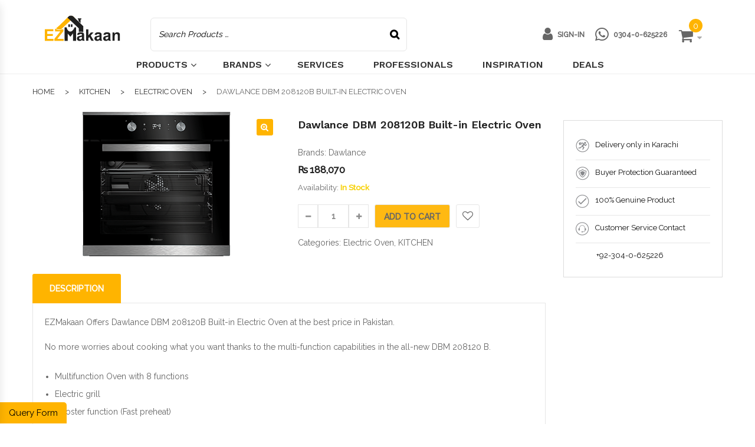

--- FILE ---
content_type: text/html; charset=UTF-8
request_url: https://ezmakaan.com/product/dawlance-dbm-208120b-built-in-electric-oven/
body_size: 24671
content:
<!DOCTYPE html><html lang="en-US" class="no-js"><head><meta charset="UTF-8" /><meta name="viewport" content="width=device-width, initial-scale=1" /><link rel="profile" href="https://gmpg.org/xfn/11" /><link rel="pingback" href="https://ezmakaan.com/xmlrpc.php" /><link rel="stylesheet" href="https://cdnjs.cloudflare.com/ajax/libs/font-awesome/5.11.2/css/all.min.css" />  <script>document.documentElement.className = document.documentElement.className + ' yes-js js_active js'</script> <meta name='robots' content='max-image-preview:large' /><title>Dawlance DBM 208110M Built-in Electric Oven Online Karachi | EZMakaan</title><link rel="stylesheet" href="https://fonts.googleapis.com/css?family=Work%20Sans%3A400%2C500%2C600%7COpen%20Sans%3A300%2C300i%2C400%2C400i%2C600%2C600i%2C700%2C700i%2C800%2C800i&subset=latin%2Clatin-ext&display=swap" /><meta name="description" content="Dawlance DBM 208110M Built-in Electric Oven online in Karachi Pakistan at low prices. Buy Dawlance DBM 208110M Built-in Electric Oven branded high quality product online in Pakistan." /><meta name="robots" content="index, follow, max-snippet:-1, max-image-preview:large, max-video-preview:-1" /><link rel="canonical" href="https://ezmakaan.com/product/dawlance-dbm-208120b-built-in-electric-oven/" /><meta property="og:locale" content="en_US" /><meta property="og:type" content="article" /><meta property="og:title" content="Dawlance DBM 208110M Built-in Electric Oven Online Karachi | EZMakaan" /><meta property="og:description" content="Dawlance DBM 208110M Built-in Electric Oven online in Karachi Pakistan at low prices. Buy Dawlance DBM 208110M Built-in Electric Oven branded high quality product online in Pakistan." /><meta property="og:url" content="https://ezmakaan.com/product/dawlance-dbm-208120b-built-in-electric-oven/" /><meta property="og:site_name" content="EZMakaan" /><meta property="article:modified_time" content="2023-09-12T03:55:46+00:00" /><meta property="og:image" content="https://ezmakaan.com/wp-content/uploads/2020/12/Dawlance-DBM-208120-M-Built-in-Electric-Oven.png" /><meta property="og:image:width" content="1800" /><meta property="og:image:height" content="1050" /><meta name="twitter:card" content="summary_large_image" /> <script type="application/ld+json" class="yoast-schema-graph">{"@context":"https://schema.org","@graph":[{"@type":"WebSite","@id":"https://ezmakaan.com/#website","url":"https://ezmakaan.com/","name":"EZMakaan","description":"EZMakaan complete store","potentialAction":[{"@type":"SearchAction","target":"https://ezmakaan.com/?s={search_term_string}","query-input":"required name=search_term_string"}],"inLanguage":"en-US"},{"@type":"ImageObject","@id":"https://ezmakaan.com/product/dawlance-dbm-208120b-built-in-electric-oven/#primaryimage","inLanguage":"en-US","url":"https://ezmakaan.com/wp-content/uploads/2020/12/Dawlance-DBM-208120-M-Built-in-Electric-Oven.png","width":1800,"height":1050,"caption":"Dawlance DBM 208120 M Built-in Electric Oven"},{"@type":"WebPage","@id":"https://ezmakaan.com/product/dawlance-dbm-208120b-built-in-electric-oven/#webpage","url":"https://ezmakaan.com/product/dawlance-dbm-208120b-built-in-electric-oven/","name":"Dawlance DBM 208110M Built-in Electric Oven Online Karachi | EZMakaan","isPartOf":{"@id":"https://ezmakaan.com/#website"},"primaryImageOfPage":{"@id":"https://ezmakaan.com/product/dawlance-dbm-208120b-built-in-electric-oven/#primaryimage"},"datePublished":"2020-12-30T08:04:12+00:00","dateModified":"2023-09-12T03:55:46+00:00","description":"Dawlance DBM 208110M Built-in Electric Oven online in Karachi Pakistan at low prices. Buy Dawlance DBM 208110M Built-in Electric Oven branded high quality product online in Pakistan.","inLanguage":"en-US","potentialAction":[{"@type":"ReadAction","target":["https://ezmakaan.com/product/dawlance-dbm-208120b-built-in-electric-oven/"]}]}]}</script> <link rel='dns-prefetch' href='//fonts.googleapis.com' /><link rel="alternate" type="application/rss+xml" title="EZMakaan &raquo; Feed" href="https://ezmakaan.com/feed/" /><link rel="alternate" type="application/rss+xml" title="EZMakaan &raquo; Comments Feed" href="https://ezmakaan.com/comments/feed/" /><style type="text/css">img.wp-smiley,img.emoji{display:inline!important;border:none!important;box-shadow:none!important;height:1em!important;width:1em!important;margin:0 .07em!important;vertical-align:-0.1em!important;background:none!important;padding:0!important}</style><link rel='stylesheet' id='font-awesome-5-compat-css'  href='https://ezmakaan.com/wp-content/plugins/woocommerce-ajax-filters/berocket/assets/css/fontawesome4-compat.min.css' type='text/css' media='all' /><link data-minify="1" rel='stylesheet' id='wp-customer-reviews-3-frontend-css'  href='https://ezmakaan.com/wp-content/cache/min/1/wp-content/plugins/wp-customer-reviews/css/wp-customer-reviews-generated-82a7173403d344f84a0f000d78655c8e.css' type='text/css' media='all' /><link data-minify="1" rel='stylesheet' id='berocket_aapf_widget-style-css'  href='https://ezmakaan.com/wp-content/cache/min/1/wp-content/plugins/woocommerce-ajax-filters/addons/deprecated_filters/widget-b440bb3b90396d51b73af60600110c42.css' type='text/css' media='all' /><link rel='stylesheet' id='wp-block-library-css'  href='https://ezmakaan.com/wp-includes/css/dist/block-library/style.min.css' type='text/css' media='all' /><link data-minify="1" rel='stylesheet' id='wc-block-vendors-style-css'  href='https://ezmakaan.com/wp-content/cache/min/1/wp-content/plugins/woocommerce/packages/woocommerce-blocks/build/vendors-style-fd93463823b18023c6262cdd1d02a5a3.css' type='text/css' media='all' /><link data-minify="1" rel='stylesheet' id='wc-block-style-css'  href='https://ezmakaan.com/wp-content/cache/min/1/wp-content/plugins/woocommerce/packages/woocommerce-blocks/build/style-c7e462b8db6f4cb7219894a93f0b5c13.css' type='text/css' media='all' /><link data-minify="1" rel='stylesheet' id='jquery-selectBox-css'  href='https://ezmakaan.com/wp-content/cache/min/1/wp-content/plugins/yith-woocommerce-wishlist/assets/css/jquery.selectBox-6fc5c7cc2b14cb3cd26cf0e9dd084919.css' type='text/css' media='all' /><link data-minify="1" rel='stylesheet' id='yith-wcwl-font-awesome-css'  href='https://ezmakaan.com/wp-content/cache/min/1/wp-content/plugins/yith-woocommerce-wishlist/assets/css/font-awesome-3b2952022e4c4db5279b25bcdd64e831.css' type='text/css' media='all' /><link data-minify="1" rel='stylesheet' id='yith-wcwl-main-css'  href='https://ezmakaan.com/wp-content/cache/min/1/wp-content/plugins/yith-woocommerce-wishlist/assets/css/style-143aacdb82a1fe083c75d6037fa9536f.css' type='text/css' media='all' /><link data-minify="1" rel='stylesheet' id='contact-form-7-css'  href='https://ezmakaan.com/wp-content/cache/min/1/wp-content/plugins/contact-form-7/includes/css/styles-a5d187d9e4f0d0865da0db56b3da77e0.css' type='text/css' media='all' /><link data-minify="1" rel='stylesheet' id='image-hover-effects-css-css'  href='https://ezmakaan.com/wp-content/cache/min/1/wp-content/plugins/mega-addons-for-visual-composer/css/ihover-6da5f6139c17e8684fcad949eb96edc0.css' type='text/css' media='all' /><link data-minify="1" rel='stylesheet' id='style-css-css'  href='https://ezmakaan.com/wp-content/cache/min/1/wp-content/plugins/mega-addons-for-visual-composer/css/style-f1bd223b562e74a06cec37940bc81434.css' type='text/css' media='all' /><link data-minify="1" rel='stylesheet' id='font-awesome-latest-css'  href='https://ezmakaan.com/wp-content/cache/min/1/wp-content/plugins/mega-addons-for-visual-composer/css/font-awesome/css/all-8ebda6b8bd17ad97990b35703996cf08.css' type='text/css' media='all' /><link rel='stylesheet' id='pwb-styles-frontend-css'  href='https://ezmakaan.com/wp-content/cache/busting/1/wp-content/plugins/perfect-woocommerce-brands/assets/css/styles-frontend.min-1.8.4.css' type='text/css' media='all' /><link data-minify="1" rel='stylesheet' id='popupaoc-public-style-css'  href='https://ezmakaan.com/wp-content/cache/min/1/wp-content/plugins/popup-anything-on-click/assets/css/popupaoc-public-style-ffe3aa82fe55cbe11821cce3496283c6.css' type='text/css' media='all' /><link rel='stylesheet' id='font-awesome-css'  href='https://ezmakaan.com/wp-content/plugins/post-carousel-slider-for-visual-composer//css/css/font-awesome.min.css' type='text/css' media='all' /><style id='font-awesome-inline-css' type='text/css'>[data-font="FontAwesome"]:before{font-family:'FontAwesome'!important;content:attr(data-icon)!important;speak:none!important;font-weight:normal!important;font-variant:normal!important;text-transform:none!important;line-height:1!important;font-style:normal!important;-webkit-font-smoothing:antialiased!important;-moz-osx-font-smoothing:grayscale!important}</style><link data-minify="1" rel='stylesheet' id='rs-plugin-settings-css'  href='https://ezmakaan.com/wp-content/cache/min/1/wp-content/plugins/revslider2/public/assets/css/rs6-f7cd9b0df5b8b5446fb5648adca2c897.css' type='text/css' media='all' /><style id='rs-plugin-settings-inline-css' type='text/css'></style><link data-minify="1" rel='stylesheet' id='smart-search-css'  href='https://ezmakaan.com/wp-content/cache/min/1/wp-content/plugins/smart-woocommerce-search/assets/css/general-4a6ff71a178456ee420dc0032ea390f5.css' type='text/css' media='all' /><style id='smart-search-inline-css' type='text/css'>.ysm-search-widget-1 .search-field[type="search"]{border-color:#727272}.ysm-search-widget-1 .search-field[type="search"]{border-width:1px}.ysm-search-widget-1 .search-field[type="search"]{color:#000}.ysm-search-widget-1 .search-submit{color:#000}.ysm-search-widget-1 .smart-search-suggestions .smart-search-post-icon{width:50px}.ysm-search-widget-1 .smart-search-post-price,.ysm-search-widget-1 .smart-search-post-price .woocommerce-Price-amount,.ysm-search-widget-1 .smart-search-post-price .woocommerce-Price-currencySymbol{color:#000}.widget_search.ysm-active .smart-search-suggestions .smart-search-post-icon{width:50px}.widget_product_search.ysm-active .smart-search-suggestions .smart-search-post-icon{width:50px}.widget_product_search.ysm-active .smart-search-suggestions{border-color:#d33}.widget_product_search.ysm-active .smart-search-post-title{color:#d33}</style><link rel='stylesheet' id='photoswipe-css'  href='https://ezmakaan.com/wp-content/cache/busting/1/wp-content/plugins/woocommerce/assets/css/photoswipe/photoswipe.min-5.1.0.css' type='text/css' media='all' /><link rel='stylesheet' id='photoswipe-default-skin-css'  href='https://ezmakaan.com/wp-content/cache/busting/1/wp-content/plugins/woocommerce/assets/css/photoswipe/default-skin/default-skin.min-5.1.0.css' type='text/css' media='all' /><style id='woocommerce-inline-inline-css' type='text/css'>.woocommerce form .form-row .required{visibility:visible}</style><link rel='stylesheet' id='ivory-search-styles-css'  href='https://ezmakaan.com/wp-content/cache/busting/1/wp-content/plugins/add-search-to-menu/public/css/ivory-search.min-4.5.11.css' type='text/css' media='all' /><link data-minify="1" rel='stylesheet' id='ywar-frontend-css'  href='https://ezmakaan.com/wp-content/cache/min/1/wp-content/plugins/yith-woocommerce-advanced-reviews-premium/assets/css/ywar-frontend-3659f7203005a89766b192e155188fb2.css' type='text/css' media='all' /><link data-minify="1" rel='stylesheet' id='woocommerce_prettyPhoto_css-css'  href='https://ezmakaan.com/wp-content/cache/min/1/wp-content/plugins/woocommerce/assets/css/prettyPhoto-4c706eed394eb85e08fe3a55a2d962b2.css' type='text/css' media='all' /><link rel='stylesheet' id='techone-lib-css'  href='https://ezmakaan.com/wp-content/cache/busting/1/wp-content/themes/techone/css/lib.min-1.0.css' type='text/css' media='all' /><link data-minify="1" rel='stylesheet' id='techone-main-style-css'  href='https://ezmakaan.com/wp-content/cache/min/1/wp-content/themes/techone-child/style-4a013a75a574eef4d84542c1aa157dd6.css' type='text/css' media='all' /><style id='techone-main-style-inline-css' type='text/css'>.vc_custom_1494613317598{margin-bottom:10px!important;border-top-width:2px!important;border-right-width:2px!important;border-bottom-width:2px!important;border-left-width:2px!important;border-left-color:#eeeeee!important;border-left-style:solid!important;border-right-color:#eeeeee!important;border-right-style:solid!important;border-top-color:#eeeeee!important;border-top-style:solid!important;border-bottom-color:#eeeeee!important;border-bottom-style:solid!important}.vc_custom_1494612804755{margin-bottom:10px!important;border-top-width:2px!important;border-right-width:2px!important;border-bottom-width:2px!important;border-left-width:2px!important;border-left-color:#eeeeee!important;border-left-style:solid!important;border-right-color:#eeeeee!important;border-right-style:solid!important;border-top-color:#eeeeee!important;border-top-style:solid!important;border-bottom-color:#eeeeee!important;border-bottom-style:solid!important}.vc_custom_1494612812635{margin-bottom:10px!important;border-top-width:2px!important;border-right-width:2px!important;border-bottom-width:2px!important;border-left-width:2px!important;border-left-color:#eeeeee!important;border-left-style:solid!important;border-right-color:#eeeeee!important;border-right-style:solid!important;border-top-color:#eeeeee!important;border-top-style:solid!important;border-bottom-color:#eeeeee!important;border-bottom-style:solid!important}.vc_custom_1494612470564{margin-bottom:20px!important;border-top-width:2px!important;border-right-width:2px!important;border-bottom-width:2px!important;border-left-width:2px!important;border-left-color:#eeeeee!important;border-left-style:solid!important;border-right-color:#eeeeee!important;border-right-style:solid!important;border-top-color:#eeeeee!important;border-top-style:solid!important;border-bottom-color:#eeeeee!important;border-bottom-style:solid!important}.vc_custom_1494613249500{padding-top:0px!important}.vc_custom_1494621558392{margin-top:10px!important}.vc_custom_1494612481315{border-top-width:2px!important;border-right-width:2px!important;border-bottom-width:2px!important;border-left-width:2px!important;border-left-color:#eeeeee!important;border-left-style:solid!important;border-right-color:#eeeeee!important;border-right-style:solid!important;border-top-color:#eeeeee!important;border-top-style:solid!important;border-bottom-color:#eeeeee!important;border-bottom-style:solid!important}.vc_custom_1494621549849{margin-top:10px!important}.vc_custom_1494612677991{border-top-width:2px!important;border-right-width:2px!important;border-bottom-width:2px!important;border-left-width:2px!important;border-left-color:#eeeeee!important;border-left-style:solid!important;border-right-color:#eeeeee!important;border-right-style:solid!important;border-top-color:#eeeeee!important;border-top-style:solid!important;border-bottom-color:#eeeeee!important;border-bottom-style:solid!important}.vc_custom_1494621542290{margin-top:10px!important}.vc_custom_1494612685798{margin-bottom:0px!important;border-top-width:2px!important;border-right-width:2px!important;border-bottom-width:2px!important;border-left-width:2px!important;border-left-color:#eeeeee!important;border-left-style:solid!important;border-right-color:#eeeeee!important;border-right-style:solid!important;border-top-color:#eeeeee!important;border-top-style:solid!important;border-bottom-color:#eeeeee!important;border-bottom-style:solid!important}.vc_custom_1491364048462{padding-bottom:30px!important;background-image:url(http://techone.kutethemes.net/wp-content/uploads/2017/04/01_Home1-02.png?id=1317)!important;background-position:center!important;background-repeat:no-repeat!important;background-size:cover!important}.vc_custom_1490773449059{padding-top:0px!important}.vc_custom_1490773469672{padding-top:0px!important}.vc_custom_1490953457495{margin-bottom:30px!important}.vc_custom_1490953466471{margin-bottom:30px!important}.vc_custom_1490953488019{margin-bottom:30px!important}.vc_custom_1490078737098{padding-top:0px!important}.vc_custom_1490078731565{padding-top:0px!important}.vc_custom_1492737734596{margin-top:50px!important}.vc_custom_1491034738725{padding-top:0px!important}.vc_custom_1491034763107{padding-top:0px!important}.vc_custom_1491034754824{padding-top:0px!important}.vc_custom_1491360527033{margin-bottom:20px!important}.vc_custom_1491205536635{margin-bottom:20px!important}</style><link rel='stylesheet' id='woo-variation-swatches-css'  href='https://ezmakaan.com/wp-content/cache/busting/1/wp-content/plugins/woo-variation-swatches/assets/css/frontend.min-1.1.13.css' type='text/css' media='all' /><style id='woo-variation-swatches-inline-css' type='text/css'>.variable-item:not(.radio-variable-item){width:30px;height:30px}.wvs-style-squared .button-variable-item{min-width:30px}.button-variable-item span{font-size:16px}</style><link rel='stylesheet' id='woo-variation-swatches-theme-override-css'  href='https://ezmakaan.com/wp-content/cache/busting/1/wp-content/plugins/woo-variation-swatches/assets/css/wvs-theme-override.min-1.1.13.css' type='text/css' media='all' /><link rel='stylesheet' id='woo-variation-swatches-tooltip-css'  href='https://ezmakaan.com/wp-content/cache/busting/1/wp-content/plugins/woo-variation-swatches/assets/css/frontend-tooltip.min-1.1.13.css' type='text/css' media='all' /><link data-minify="1" rel='stylesheet' id='parent-style-css'  href='https://ezmakaan.com/wp-content/cache/min/1/wp-content/themes/techone/style-642c781351090f5a28a0e072acd44ede.css' type='text/css' media='all' /><link data-minify="1" rel='stylesheet' id='techone-custom-css'  href='https://ezmakaan.com/wp-content/cache/min/1/wp-content/themes/techone/css/custom-bbd16f5ceabbfc1f1bd88fc5bd259198.css' type='text/css' media='all' /><style id='techone-custom-inline-css' type='text/css'>.LastElement{border:none}form.variations_form div.woocommerce-variation-add-to-cart div.yith-wcwl-add-to-wishlist{display:none}.header.style7 .form-search-width-category .form-content input{font-size:10.2px}.icon-bar span{background-color:#444}.block-nav-categori .block-title{color:#444}.header.style7 .main-menu>li:last-child>a{color:#444}.block-minicart .cart-icon .count{top:-8px;right:-16px}.block-minicart .cart-icon::before{content:'\f07a'}.vc_btn3.vc_btn3-color-warning.vc_btn3-style-modern{border-color:#fed700;background-color:#fed700}.header.style7 .top-header{display:none}.vc_btn3.vc_btn3-size-xs{font-size:9px;padding:0 0;height:14px;width:56px}@media (max-width:990px) and (min-width:100px){.mainlogo-wrap{float:left}}.vc_row-has-fill+.vc_row>.vc_column_container>.vc_column-inner{padding-top:0}.vc_custom_1525364418990{height:94px}#menu-item-1658.menu-item.menu-item-type-custom.menu-item-object-custom.menu-item-1658{padding-left:20px}.header.style7 .block-minicart .cart-text .woocommerce-Price-amount{display:none}.block-nav-categori.has-open .verticalmenu-content,.ts-vertical-menu .verticalmenu-content,.open-on-home.is-home.always-open .verticalmenu-content,.sticky-wrapper.is-sticky .header-nav.header-sticky .open-on-home.is-home.always-open.has-open .verticalmenu-content{margin-left:-14px}.catdesc .img-fluid{display:none}body{background-color:#fff}.add_to_cart_button,.added_to_cart,.product_type_simple,.product_type_external,.product_type_grouped,.techone-button:hover{background-color:#ffb400}.add_to_cart_button:hover,.added_to_cart:hover,.product_type_simple:hover,.product_type_external:hover,.product_type_grouped:hover{background-color:#43403b}.add_to_cart_button,.added_to_cart,.product_type_simple,.product_type_external,.product_type_grouped{color:#43403B}a:hover,a:focus,a:active,.techone-blogs .blog-item .post-title:hover a,.demo-title>span{color:#ffb400}.header-socilas .social:hover,button,input[type="submit"],.product-item.list .add_to_cart_button,.product-item.list .added_to_cart,.product-item.list .product_type_simple,.product-item.list .product_type_external,.product-item.list .product_type_grouped,.widget .woof .widget_price_filter .ui-slider-horizontal{background-color:#ffb400}.block-minicart .cart-icon .count{background-color:#ffb400}.minicart-content-wrapper{border-top-color:#ffb400}.minicart-content-wrapper .subtotal .total .woocommerce-Price-amount{color:#ffb400}.minicart-content-wrapper .actions .button:hover{background-color:#ffb400}.form-search-width-category .form-content .btn-search{background-color:#ffb400}.top-bar-menu li a:hover,.top-bar-menu li.menu-item-has-children .submenu li.active a,.header.style2 .top-bar-menu li a:hover,.header.style2 .top-bar-menu li a:hover::before,.header.style4 .top-bar-menu li a:hover,.header.style4 .top-bar-menu li a:hover::before,.header.style5 .top-bar-menu li a:hover,.header.style5 .top-bar-menu li a:hover::before,.header.style7 .top-bar-menu li a:hover,.header.style7 .top-bar-menu li a:hover::before,.header.style7 .top-bar-menu li a:hover~.toggle-submenu{color:#ffb400}.header.style3 .header-nav,.header.style3 .header-nav-inner,.header.style3 .sticky-wrapper.is-sticky .header-nav.header-sticky{background-color:#ffb400}.header.style6 .top-header{background-color:#ffb400}.header.style6 .top-bar-menu li .submenu{background-color:#ffb400}.header.style6 .main-header{background-color:#ffb400}.header.style7 .main-header{background-color:#ffb400}.header.style7 .header-nav,.header.style7 .header-nav-inner{background-color:#ffb400}.header.style7 .sticky-wrapper.is-sticky .box-header-nav{border-color:#ffb400}.section-header{border-bottom-color:#ffb400}.section-header .section-title{background-color:#ffb400}.section-header .section-title::before{background-color:#ffb400}.woocommerce-loop-category__title:hover,.woocommerce-loop-category__title:hover .count{color:#ffb400}.product-item .yith-wcqv-button:hover,.product-item .yith-wcqv-button:focus{background-color:#ffb400}.product-name a:hover,.product-title a:hover{color:#ffb400}.product-inner .group-button .compare-button .compare:hover,.product-inner .group-button .compare-button .compare:focus{background-color:#ffb400;border-color:#ffb400}.product-inner .group-button .yith-wcwl-add-to-wishlist a:hover,.product-inner .group-button .yith-wcwl-add-to-wishlist a:focus{background-color:#ffb400;border-color:#ffb400}.block-nav-categori .block-title{background-color:#ffb400}.view-all-categori .btn-view-all{color:#ffb400}.header.style1 .main-menu li.active>a,.header.style1 .main-menu>li:hover>a,.header.style1 .main-menu>li:hover>a::after,.header.style1 .main-menu>li:hover .toggle-submenu,.header.style1 .main-menu .submenu>li:hover>a{color:#ffb400}.header.style6 .header-nav .text-in-right:hover{color:#ffb400}.techone-socials .socials .social:hover{background-color:#ffb400}.techone-newsletter .block-content .newsletter-form-wrap .submit-newsletter{background-color:#ffb400}.widget_nav_menu .menu .menu-item a:hover{color:#ffb400}.post-metas .time .day{color:#ffb400}.post-item-info .button{background-color:#ffb400}.techone_latest_posts_widget .block-content .latest-post li .item-detail .item-name:hover{color:#ffb400}.minicart-items .item .info .delete:hover{color:#ffb400}.widget_price_filter .ui-slider .ui-slider-handle,.widget .woof .widget_price_filter .ui-slider .ui-slider-handle{background-color:#ffb400}.woocommerce-pagination .page-numbers li a.page-numbers:hover,.woocommerce-pagination .page-numbers li .page-numbers.current{background-color:#ffb400;border-color:#ffb400}.pagination .nav-links a.page-numbers:hover,.pagination .nav-links .page-numbers.current{background-color:#ffb400;border-color:#ffb400}.page-links>span,.page-links a:hover span{background-color:#ffb400;border-color:#ffb400}.toolbar-products .modes .modes-mode:hover::before,.toolbar-products .modes .modes-mode.active::before{color:#ffb400}.product_gallery .owl-item .gallery_single_img img:hover,.product_gallery .owl-item .gallery_single_img.selected img{border-color:#ffb400}.techone-blogs .blog-item .time .month{background-color:#ffb400}.techone-blogs .blog-item .post-info>a:hover{color:#ffb400}.woocommerce-tabs .wc-tabs li.active a{background-color:#ffb400}.woocommerce-tabs .wc-tabs li a:hover{background-color:#ffb400}.comment-respond .form-submit input[type=submit]{background-color:#ffb400}.breadcrumb .trail-item a:hover{color:#ffb400}.return-to-shop .wc-backward{background-color:#ffb400}.techone-iconbox .icon{color:#ffb400}.tab-head .tabs-link li.active a{color:#ffb400}.woocommerce-Reviews #review_form .comment-respond .stars a:hover{color:#ffb400}.woocommerce-Reviews #review_form .comment-respond .stars a.active{color:#ffb400}.woocommerce-product-gallery .flex-control-nav.flex-control-thumbs.owl-loaded li img:hover,.woocommerce-product-gallery .flex-control-nav.flex-control-thumbs.owl-loaded li img.flex-active{border-color:#ffb400}.single_add_to_cart_button:hover,.single_add_to_cart_button:focus{background-color:#ffb400;border-color:#ffb400}.single-product .quantity .btn-number:hover::before{color:#ffb400}.product-quantity .quantity .btn-number:hover::before{color:#ffb400}.single-product .yith-wcwl-add-to-wishlist a:hover{background-color:#ffb400;border-color:#ffb400}.single-product .compare:hover,.single-product .compare:focus{background-color:#ffb400;border-color:#ffb400}.woocommerce-product-gallery .flex-control-nav.flex-control-thumbs.owl-loaded .owl-nav .owl-prev:hover,.woocommerce-product-gallery .flex-control-nav.flex-control-thumbs.owl-loaded .owl-nav .owl-next:hover{background-color:#ffb400}.validate-required label::after{color:#ffb400}.form-row .button,.woocommerce-MyAccount-content .woocommerce-Button{background-color:#ffb400}.wc-proceed-to-checkout a.button,.wc-proceed-to-checkout input.button:hover{background-color:#ffb400}.coupon input[type=submit]{background-color:#ffb400}.product-remove .remove:hover{color:#ffb400}.wpcf7-form .techone_contact_form .form-group .wpcf7-submit{background-color:#ffb400}.techone_custom_accordion .vc_tta-panel.vc_active .vc_tta-title-text::before,.techone_custom_accordion .vc_tta-panel .vc_tta-title-text:hover::before{background-color:#ffb400;border-color:#ffb400}.backtotop{background-color:#ffb400}.woocommerce-MyAccount-navigation ul li.is-active a{color:#ffb400}.woocommerce .woocommerce-error .button,.woocommerce .woocommerce-info .button,.woocommerce .woocommerce-message .button{background-color:#ffb400}table.compare-list .add-to-cart td a:hover{background-color:#ffb400!important}.WOOF_Widget .woof_container:not(.woof_container_color) .woof_list li input[type="checkbox"]:checked+label .term-attr,.WOOF_Widget .woof_container:not(.woof_container_color) .woof_list li input[type="radio"]:checked+label .term-attr{background:#ffb400;border-color:#ffb400}.WOOF_Widget .button{background-color:#ffb400}#yith-quick-view-close{background-color:#ffb400}#popup-newsletter button.close{background-color:#ffb400}.post-password-form input[type=submit]{background-color:#ffb400}#popup-newsletter .newsletter-form-wrap .submit-newsletter{background-color:#ffb400}#popup-newsletter .checkbox label .techone_disabled_popup_by_user:checked+span::after{background-color:#ffb400}.continue_shoping a:hover,#cart_clear_cart:hover,.clear_cart.update_cart .cart_update_cart:hover{background-color:#ffb400}label.woocommerce-form__label-for-checkbox .woocommerce-form__input-checkbox:checked+span:after{background:#ffb400}.shipping-calculator-form p .button{background-color:#ffb400}#add_payment_method #payment .payment_methods li input:checked+label::after,.woocommerce-checkout #payment .payment_methods li input:checked+label::after,#popup-newsletter .block-social .social:hover,.custom.tparrows:hover{background:#ffb400}.shop_table tr.shipping td>p a:hover{color:#ffb400}.shop_table tr.shipping td .shipping_method:checked+label::after{background:#ffb400}.add_to_cart_button:hover,.yith-wcqv-button:hover,.techone-socials.style2 .socials .social:hover,.techone-blogs .blog-item .time .month,.techone-newsletter .block-content .newsletter-form-wrap .submit-newsletter,.product-inner .group-button .compare-button .compare:hover::before,.product-inner .group-button .yith-wcwl-add-to-wishlist a:hover::before,.techone-newsletter.layout3 .block-content .newsletter-form-wrap .submit-newsletter,.section-header .section-title,.backtotop{color:#43403B}.vc_custom_1489657492948{padding-top:0px!important;background-color:#1f1f1f!important}.vc_custom_1492222599139{margin-top:35px!important}.vc_custom_1492596469062{margin-top:30px!important}.vc_custom_1492525388763{padding-top:27px!important;padding-bottom:27px!important}.vc_custom_1533038264308{margin-bottom:15px!important;padding-top:0px!important}.vc_custom_1533038254899{margin-bottom:15px!important;padding-top:0px!important}.vc_custom_1533038246074{padding-top:0px!important}.vc_custom_1532012515007{padding-bottom:25px!important}.vc_custom_1549267176673{margin-top:4px!important}.vc_custom_1489485532633{padding-top:0px!important}.vc_custom_1490581353393{padding-top:0px!important}.vc_custom_1490581361803{padding-top:0px!important}</style><style id='rocket-lazyload-inline-css' type='text/css'>.rll-youtube-player{position:relative;padding-bottom:56.23%;height:0;overflow:hidden;max-width:100%}.rll-youtube-player iframe{position:absolute;top:0;left:0;width:100%;height:100%;z-index:100;background:0 0}.rll-youtube-player img{bottom:0;display:block;left:0;margin:auto;max-width:100%;width:100%;position:absolute;right:0;top:0;border:none;height:auto;cursor:pointer;-webkit-transition:.4s all;-moz-transition:.4s all;transition:.4s all}.rll-youtube-player img:hover{-webkit-filter:brightness(75%)}.rll-youtube-player .play{height:72px;width:72px;left:50%;top:50%;margin-left:-36px;margin-top:-36px;position:absolute;background:url(https://ezmakaan.com/wp-content/plugins/rocket-lazy-load/assets/img/youtube.png) no-repeat;cursor:pointer}</style> <script type="text/template" id="tmpl-variation-template"><div class="woocommerce-variation-description">{{{ data.variation.variation_description }}}</div>
	<div class="woocommerce-variation-price">{{{ data.variation.price_html }}}</div>
	<div class="woocommerce-variation-availability">{{{ data.variation.availability_html }}}</div></script> <script type="text/template" id="tmpl-unavailable-variation-template"><p>Sorry, this product is unavailable. Please choose a different combination.</p></script> <script type='text/javascript' src='https://ezmakaan.com/wp-content/cache/busting/1/wp-includes/js/jquery/jquery.min-3.5.1.js' id='jquery-core-js'></script> <script type='text/javascript' src='https://ezmakaan.com/wp-content/cache/busting/1/wp-includes/js/jquery/jquery-migrate.min-3.3.2.js' id='jquery-migrate-js' defer></script> <script data-minify="1" type='text/javascript' src='https://ezmakaan.com/wp-content/cache/min/1/wp-content/plugins/wp-customer-reviews/js/wp-customer-reviews-720220f23793467b3709e0ce8fbb3d25.js' id='wp-customer-reviews-3-frontend-js' defer></script> <script type='text/javascript' src='https://ezmakaan.com/wp-content/cache/busting/1/wp-includes/js/jquery/ui/core.min-1.12.1.js' id='jquery-ui-core-js' defer></script> <script data-minify="1" type='text/javascript' src='https://ezmakaan.com/wp-content/cache/min/1/wp-content/plugins/mega-addons-for-visual-composer/js/script-4466b14c282bf41f671c57c06f9e72fb.js' id='front-js-na-js' defer></script> <script type='text/javascript' src='https://ezmakaan.com/wp-content/cache/busting/1/wp-content/plugins/revslider2/public/assets/js/revolution.tools.min-6.0.js' id='tp-tools-js' defer></script> <script type='text/javascript' src='https://ezmakaan.com/wp-content/cache/busting/1/wp-content/plugins/revslider2/public/assets/js/rs6.min-6.1.1.js' id='revmin-js' defer></script> <script type='text/javascript' src='https://ezmakaan.com/wp-content/cache/busting/1/wp-content/plugins/sticky-menu-or-anything-on-scroll/assets/js/jq-sticky-anything.min-2.1.1.js' id='stickyAnythingLib-js' defer></script> <script type='text/javascript' src='https://ezmakaan.com/wp-content/cache/busting/1/wp-content/plugins/woocommerce/assets/js/jquery-blockui/jquery.blockUI.min-2.70.js' id='jquery-blockui-js' defer></script> <script type='text/javascript' id='wc-add-to-cart-js-extra'>/* <![CDATA[ */ var wc_add_to_cart_params = {"ajax_url":"\/wp-admin\/admin-ajax.php","wc_ajax_url":"\/?wc-ajax=%%endpoint%%","i18n_view_cart":"View cart","cart_url":"https:\/\/ezmakaan.com\/cart\/","is_cart":"","cart_redirect_after_add":"no"}; /* ]]> */</script> <script type='text/javascript' src='https://ezmakaan.com/wp-content/cache/busting/1/wp-content/plugins/woocommerce/assets/js/frontend/add-to-cart.min-5.1.0.js' id='wc-add-to-cart-js' defer></script> <script data-minify="1" type='text/javascript' src='https://ezmakaan.com/wp-content/cache/min/1/wp-content/plugins/js_composer/assets/js/vendors/woocommerce-add-to-cart-4d30bff14214bb20c65b67814d69d172.js' id='vc_woocommerce-add-to-cart-js-js' defer></script> <script type='text/javascript' src='https://ezmakaan.com/wp-content/themes/techone/js/jquery.maskedinput.min.js' id='maskjs-js' defer></script> <link rel="https://api.w.org/" href="https://ezmakaan.com/wp-json/" /><link rel="alternate" type="application/json" href="https://ezmakaan.com/wp-json/wp/v2/product/71670" /><link rel="EditURI" type="application/rsd+xml" title="RSD" href="https://ezmakaan.com/xmlrpc.php?rsd" /><link rel="wlwmanifest" type="application/wlwmanifest+xml" href="https://ezmakaan.com/wp-includes/wlwmanifest.xml" /><meta name="generator" content="WordPress 5.7.13" /><meta name="generator" content="WooCommerce 5.1.0" /><link rel='shortlink' href='https://ezmakaan.com/?p=71670' /><meta name="framework" content="Redux 4.1.20" /><style></style><noscript><style>.woocommerce-product-gallery{opacity:1!important}</style></noscript><meta name="generator" content="Powered by WPBakery Page Builder - drag and drop page builder for WordPress."/><meta name="generator" content="Powered by Slider Revolution 6.1.1 - responsive, Mobile-Friendly Slider Plugin for WordPress with comfortable drag and drop interface." /><link rel="icon" href="https://ezmakaan.com/wp-content/uploads/2018/07/favicon.jpg" sizes="32x32" /><link rel="icon" href="https://ezmakaan.com/wp-content/uploads/2018/07/favicon.jpg" sizes="192x192" /><link rel="apple-touch-icon" href="https://ezmakaan.com/wp-content/uploads/2018/07/favicon.jpg" /><meta name="msapplication-TileImage" content="https://ezmakaan.com/wp-content/uploads/2018/07/favicon.jpg" /> <script type="text/javascript">function setREVStartSize(a){try{var b,c=document.getElementById(a.c).parentNode.offsetWidth;if(c=0===c||isNaN(c)?window.innerWidth:c,a.tabw=void 0===a.tabw?0:parseInt(a.tabw),a.thumbw=void 0===a.thumbw?0:parseInt(a.thumbw),a.tabh=void 0===a.tabh?0:parseInt(a.tabh),a.thumbh=void 0===a.thumbh?0:parseInt(a.thumbh),a.tabhide=void 0===a.tabhide?0:parseInt(a.tabhide),a.thumbhide=void 0===a.thumbhide?0:parseInt(a.thumbhide),a.mh=void 0===a.mh||""==a.mh?0:a.mh,"fullscreen"===a.layout||"fullscreen"===a.l)b=Math.max(a.mh,window.innerHeight);else{for(var d in a.gw=Array.isArray(a.gw)?a.gw:[a.gw],a.rl)(void 0===a.gw[d]||0===a.gw[d])&&(a.gw[d]=a.gw[d-1]);for(var d in a.gh=void 0===a.el||""===a.el||Array.isArray(a.el)&&0==a.el.length?a.gh:a.el,a.gh=Array.isArray(a.gh)?a.gh:[a.gh],a.rl)(void 0===a.gh[d]||0===a.gh[d])&&(a.gh[d]=a.gh[d-1]);var e,f=Array(a.rl.length),g=0;for(var d in a.tabw=a.tabhide>=c?0:a.tabw,a.thumbw=a.thumbhide>=c?0:a.thumbw,a.tabh=a.tabhide>=c?0:a.tabh,a.thumbh=a.thumbhide>=c?0:a.thumbh,a.rl)f[d]=a.rl[d]<window.innerWidth?0:a.rl[d];for(var d in e=f[0],f)e>f[d]&&0<f[d]&&(e=f[d],g=d);var h=c>a.gw[g]+a.tabw+a.thumbw?1:(c-(a.tabw+a.thumbw))/a.gw[g];b=a.gh[g]*h+(a.tabh+a.thumbh)}void 0===window.rs_init_css&&(window.rs_init_css=document.head.appendChild(document.createElement("style"))),document.getElementById(a.c).height=b,window.rs_init_css.innerHTML+="#"+a.c+"_wrapper { height: "+b+"px }"}catch(a){console.log("Failure at Presize of Slider:"+a)}};</script> <style type="text/css" id="wp-custom-css">.sticky-element-active{min-height:90px;height:92px!important}@media (max-width:600px){.hotline{width:unset!important;padding-right:0}.newrule3{top:5px;right:10px}.main-header .header-control{float:unset!important}.newrule{margin-top:-50px!important;padding:0 !IMPORTANT;clear:both!important;position:relative;z-index:99999}.serchrule{clear:both !IMPORTANT;margin-top:12px!important}.newrule2{float:right!important;padding-top:20px}.block-minicart.techone-mini-cart{position:absolute;right:35px;top:8px;float:right}.ysm-search-widget .search-field[type="search"]{padding:0 0 0 10px;margin-bottom:5px!important}}</style><style type="text/css" id="techone-dynamic-css" title="dynamic-css" class="redux-options-output">body{font-display:swap}h1{font-display:swap}h2{font-display:swap}h3{font-display:swap}h4{font-display:swap}h5{font-display:swap}h6{font-display:swap}</style><noscript><style>.wpb_animate_when_almost_visible{opacity:1}</style></noscript><style id="techone-toolkit-inline" type="text/css"></style><noscript><style id="rocket-lazyload-nojs-css">.rll-youtube-player,[data-lazy-src]{display:none!important}</style></noscript><meta name="google-site-verification" content="salE-8_xsgieFmAfGkEP4XQBQvSDVPE0w-zeUbHRGtQ" />  <script async src="https://www.googletagmanager.com/gtag/js?id=UA-126190950-1"></script> <script>window.dataLayer = window.dataLayer || [];
  function gtag(){dataLayer.push(arguments);}
  gtag('js', new Date());

  gtag('config', 'UA-126190950-1');</script> </head><body class="product-template-default single single-product postid-71670 theme-techone woocommerce woocommerce-page woocommerce-no-js techone woo-variation-swatches wvs-theme-techone-child wvs-theme-child-techone wvs-style-squared wvs-attr-behavior-blur wvs-tooltip wvs-css wvs-show-label techone_used_header_style-01 TechOne Child-1.0.0 full wpb-js-composer js-comp-ver-6.1 vc_responsive"><form id="block-search-mobile" method="get" action="https://ezmakaan.com" class="block-search-mobile"> <input type="hidden" name="post_type" value="product" /> <input type="hidden" name="taxonomy" value="product_cat"><div class="form-content"> <a href="#" class="close-block-serach"><span class="icon fa fa-times"></span></a><div class="inner"> <input type="text" class="input" name="s" value ="" placeholder="Search..."> <button class="btn-search" type="submit"></button></div></div></form><div class="site-wapper"><header id="header" class="header style1"><div class="top-header"><div class="container"><ul class="techone-nav top-bar-menu left"></ul><div class="header-socilas"> <a class="social" target="_blank" href="https://twitter.com/ezmakaan" title ="Twitter" ><i class="fa fa-twitter"></i></a> <a class="social" target="_blank" href="" title ="Google plus" ><i class="fa fa-google-plus" aria-hidden="true"></i></a> <a class="social" target="_blank" href="" title ="Dribbble" ><i class="fa fa-dribbble" aria-hidden="true"></i></a> <a class="social" target="_blank" href="https://www.facebook.com/EZMakaan/" title ="Facebook" ><i class="fa fa-facebook"></i></a></div><ul data-menuname="Top Bar Right Menu" id="digitalworld_menu_id69750d834c648" class="techone-nav top-bar-menu right"><li><a href="https://ezmakaan.com/my-account-2/"> Login or Register</a></li></ul></div></div><div class="main-header"><div class="container"><div class="main-menu-wapper"></div><div class="row"><div class="col-xs-6 col-sm-12 col-md-12 col-lg-2 mainlogo-wrap"><div class="logo"> <a href="https://ezmakaan.com"><img alt="EZMakaan" src="data:image/svg+xml,%3Csvg%20xmlns='http://www.w3.org/2000/svg'%20viewBox='0%200%200%200'%3E%3C/svg%3E" class="_rw" data-lazy-src="https://ezmakaan.com/wp-content/uploads/2018/08/logol.png" /><noscript><img alt="EZMakaan" src="https://ezmakaan.com/wp-content/uploads/2018/08/logol.png" class="_rw" /></noscript></a></div></div><div class="col-xs-6 col-sm-6 col-md-6 col-lg-5 hidden-xs hidden-sm serchrule"><div class="ysm-search-widget ysm-search-widget-1 bordered"><form data-id="1" role="search" method="get" class="search-form" action="https://ezmakaan.com/"> <label for="ysm-smart-search-1-69750d83518fb"> <span class="screen-reader-text">Search Products …</span> <input type="search" name="s" value="" id="ysm-smart-search-1-69750d83518fb" class="search-field" placeholder="Search Products …" /> <input type="hidden" name="search_id" value="1" /> <button type="submit" class="search-submit" aria-label="Search"><span class="screen-reader-text">Search</span></button> </label></form></div></div><div class="col-xs-12 col-sm-6 col-md-6 col-lg-5 newrule"><div class="header-control clear-both"><div class="hotline hidden-xs"> <span class="content content1"> <span class="text"><div class="dropdown"><ul class="dropdown-menu needmenudrop"></ul></div></span> </span></div><div class="hotline hidden-sm hidden-md hidden-lg newrule3 usericon"> <span class="content"> <span class="text"><div class="dropdown"> <a href="/my-account-2/" class="dropdown-toggle dpdn disabled" data-toggle="dropdown"><i class="fa fa-user" aria-hidden="true"></i> </a></div></span> </span></div><div class="hotline hidden-xs"> <span class="content"> <span class="text sign-text"><i class="fa fa-user" aria-hidden="true"></i> &nbsp;<div class="dropdown"> <a href="/my-account-2/" class="dropdown-toggle dpdn disabled" data-toggle="dropdown"> Sign-In </a><ul class="dropdown-menu needmenudrop"></ul></div></span> </span></div><div class="col-xs-12 col-sm-6 col-md-6 col-lg-5 hidden-lg hidden-md serchrule"><div class="ysm-search-widget ysm-search-widget-1 bordered"><form data-id="1" role="search" method="get" class="search-form" action="https://ezmakaan.com/"> <label for="ysm-smart-search-1-69750d8351983"> <span class="screen-reader-text">Search Products …</span> <input type="search" name="s" value="" id="ysm-smart-search-1-69750d8351983" class="search-field" placeholder="Search Products …" /> <input type="hidden" name="search_id" value="1" /> <button type="submit" class="search-submit" aria-label="Search"><span class="screen-reader-text">Search</span></button> </label></form></div></div><div class="hotline hidden-xs newrule2"> <span class="icon"><i class="fa fa-whatsapp" aria-hidden="true"></i></span> <span class="content"> <span class="text mblephone"><a href="https://api.whatsapp.com/send?phone=+923040625226&text=Hello...%20!%20Greeting%20from%20Ezmakaan">0304-0-625226</a></span> </span></div><div class="block-minicart techone-mini-cart"> <a class="cartlink" href="https://ezmakaan.com/cart/"> <span class="cart-icon"> <span class="count">0</span> </span> <span class="cart-text"> <span class="text2"> Cart:<span class="woocommerce-Price-amount amount"><bdi><span class="woocommerce-Price-currencySymbol">&#8360;</span>0</bdi></span> </span> </span> </a><div class="mini-cart-content empty-cart"><div class="minicart-content-wrapper"> You have no items in your cart.</div></div></div></div></div></div></div></div><div class="header-nav header-sticky"><div class="container"><div class="header-nav-inner"><div class="box-header-nav"> <a class="menu-bar mobile-navigation" href="#"> <span class="icon"> <span></span> <span></span> <span></span> </span> <span class="text"></span> </a><ul data-menuname="Main Menu" id="digitalworld_menu_id69750d8351c3b" class="clone-main-menu techone-nav main-menu"><li id="menu-item-25953" class="menu-item menu-item-type-post_type menu-item-object-megamenu menu-item-25953 parent parent-megamenu item-megamenu menu-item-has-children"><a class="techone-item-title"  title="Products"><span class="icon fa fa-angle-down "></span>Products</a><span class="toggle-submenu"></span><div style="width:1170px;" class="submenu megamenu"><div class="vc_row wpb_row vc_row-fluid"><div class="wpb_column vc_column_container vc_col-sm-12"><div class="vc_column-inner"><div class="wpb_wrapper"><div class="vc_row wpb_row vc_inner vc_row-fluid"><div class="wpb_column vc_column_container vc_col-sm-1/5"><div class="vc_column-inner"><div class="wpb_wrapper"><div class="techone-scustommenu  219dfd03-5deaa436866d7 "><div class="widget widget_nav_menu"><h2 class="widgettitle">Appliances Electronics</h2><div class="menu-appliances-electronics-container"><ul data-menuname="" id="digitalworld_menu_id69750d83571bc" class="menu"><li id="menu-item-25954" class="menu-item menu-item-type-taxonomy menu-item-object-product_cat menu-item-25954"><a href="https://ezmakaan.com/product-category/appliances-electronics/air-conditioners/">Air Conditioners</a></li><li id="menu-item-25955" class="menu-item menu-item-type-taxonomy menu-item-object-product_cat menu-item-25955"><a href="https://ezmakaan.com/product-category/appliances-electronics/air-freshener/">Air Freshener</a></li><li id="menu-item-25956" class="menu-item menu-item-type-taxonomy menu-item-object-product_cat menu-item-25956"><a href="https://ezmakaan.com/product-category/appliances-electronics/audio-system/">Audio System</a></li><li id="menu-item-25957" class="menu-item menu-item-type-taxonomy menu-item-object-product_cat menu-item-25957"><a href="https://ezmakaan.com/product-category/appliances-electronics/beauty/">Beauty</a></li><li id="menu-item-25958" class="menu-item menu-item-type-taxonomy menu-item-object-product_cat menu-item-25958"><a href="https://ezmakaan.com/product-category/appliances-electronics/dishwashers/">Dishwashers</a></li><li id="menu-item-25959" class="menu-item menu-item-type-taxonomy menu-item-object-product_cat menu-item-25959"><a href="https://ezmakaan.com/product-category/appliances-electronics/metal-exhaust/">Exhaust</a></li><li id="menu-item-25960" class="menu-item menu-item-type-taxonomy menu-item-object-product_cat menu-item-25960"><a href="https://ezmakaan.com/product-category/appliances-electronics/fan/">Fan</a></li><li id="menu-item-25961" class="menu-item menu-item-type-taxonomy menu-item-object-product_cat menu-item-25961"><a href="https://ezmakaan.com/product-category/appliances-electronics/freezers/">Freezers</a></li><li id="menu-item-25962" class="menu-item menu-item-type-taxonomy menu-item-object-product_cat menu-item-25962"><a href="https://ezmakaan.com/product-category/appliances-electronics/heaters/">Heaters</a></li></ul></div></div></div></div></div></div><div class="wpb_column vc_column_container vc_col-sm-1/5"><div class="vc_column-inner"><div class="wpb_wrapper"><div class="techone-scustommenu  219dfd03-5deaa461cebca "><div class="widget widget_nav_menu"><h2 class="widgettitle">Bathroom Sanitary</h2><div class="menu-bathroom-sanitary-container"><ul data-menuname="" id="digitalworld_menu_id69750d835a781" class="menu"><li id="menu-item-25975" class="menu-item menu-item-type-taxonomy menu-item-object-product_cat menu-item-25975"><a href="https://ezmakaan.com/product-category/bathroom-sanitary/basin/">Basin</a></li><li id="menu-item-25976" class="menu-item menu-item-type-taxonomy menu-item-object-product_cat menu-item-25976"><a href="https://ezmakaan.com/product-category/bathroom-sanitary/basin-mixers/">Basin Mixers</a></li><li id="menu-item-25977" class="menu-item menu-item-type-taxonomy menu-item-object-product_cat menu-item-25977"><a href="https://ezmakaan.com/product-category/bathroom-sanitary/bath-mixers/">Bath Mixers</a></li><li id="menu-item-25978" class="menu-item menu-item-type-taxonomy menu-item-object-product_cat menu-item-25978"><a href="https://ezmakaan.com/product-category/bathroom-sanitary/bathroom-accessories/">Bathroom Accessories</a></li><li id="menu-item-25979" class="menu-item menu-item-type-taxonomy menu-item-object-product_cat menu-item-25979"><a href="https://ezmakaan.com/product-category/bathroom-sanitary/bathroom-set/">Bathroom Set</a></li><li id="menu-item-25980" class="menu-item menu-item-type-taxonomy menu-item-object-product_cat menu-item-25980"><a href="https://ezmakaan.com/product-category/bathroom-sanitary/bib-cock/">Bib Cock</a></li><li id="menu-item-25981" class="menu-item menu-item-type-taxonomy menu-item-object-product_cat menu-item-25981"><a href="https://ezmakaan.com/product-category/bathroom-sanitary/bidet/">Bidet</a></li><li id="menu-item-25982" class="menu-item menu-item-type-taxonomy menu-item-object-product_cat menu-item-25982"><a href="https://ezmakaan.com/product-category/bathroom-sanitary/cubical/">Cubical / Shower Room</a></li><li id="menu-item-25983" class="menu-item menu-item-type-taxonomy menu-item-object-product_cat menu-item-25983"><a href="https://ezmakaan.com/product-category/bathroom-sanitary/dial-mixer/">Dial Mixer</a></li><li id="menu-item-25984" class="menu-item menu-item-type-taxonomy menu-item-object-product_cat menu-item-25984"><a href="https://ezmakaan.com/product-category/bathroom-sanitary/flush-tank/">Flush Tank</a></li><li id="menu-item-25985" class="menu-item menu-item-type-taxonomy menu-item-object-product_cat menu-item-25985"><a href="https://ezmakaan.com/product-category/bathroom-sanitary/hand-shower/">Hand Shower</a></li></ul></div></div></div></div></div></div><div class="wpb_column vc_column_container vc_col-sm-1/5"><div class="vc_column-inner"><div class="wpb_wrapper"><div class="techone-scustommenu  219dfd03-5deaa4959ef40 "><div class="widget widget_nav_menu"><h2 class="widgettitle">Lighting</h2><div class="menu-lighting-catogaries-menu-container"><ul data-menuname="" id="digitalworld_menu_id69750d835c085" class="menu"><li id="menu-item-26006" class="menu-item menu-item-type-taxonomy menu-item-object-product_cat menu-item-26006"><a href="https://ezmakaan.com/product-category/lighting/lamps/">Lamps</a></li><li id="menu-item-26007" class="menu-item menu-item-type-taxonomy menu-item-object-product_cat menu-item-26007"><a href="https://ezmakaan.com/product-category/lighting/light-bulbs/">Light Bulbs</a></li><li id="menu-item-26008" class="menu-item menu-item-type-taxonomy menu-item-object-product_cat menu-item-26008"><a href="https://ezmakaan.com/product-category/lighting/lighting-accessories/">Lighting Accessories</a></li><li id="menu-item-26009" class="menu-item menu-item-type-taxonomy menu-item-object-product_cat menu-item-26009"><a href="https://ezmakaan.com/product-category/lighting/panel-lights/">Panel Lights</a></li><li id="menu-item-26010" class="menu-item menu-item-type-taxonomy menu-item-object-product_cat menu-item-26010"><a href="https://ezmakaan.com/product-category/lighting/rechargeable-light/">Rechargeable Light</a></li><li id="menu-item-26011" class="menu-item menu-item-type-taxonomy menu-item-object-product_cat menu-item-26011"><a href="https://ezmakaan.com/product-category/lighting/tube-lights/">Tube Lights</a></li></ul></div></div></div></div></div></div><div class="wpb_column vc_column_container vc_col-sm-1/5"><div class="vc_column-inner"><div class="wpb_wrapper"><div class="techone-scustommenu  219dfd03-5deaa4959ef40 "><div class="widget widget_nav_menu"><h2 class="widgettitle">Kitchen</h2><div class="menu-kitchen-container"><ul data-menuname="" id="digitalworld_menu_id69750d835fa1a" class="menu"><li id="menu-item-26247" class="menu-item menu-item-type-taxonomy menu-item-object-product_cat menu-item-26247"><a href="https://ezmakaan.com/product-category/kitchen-appliances/cooking-range/">Cooking Range</a></li><li id="menu-item-26248" class="menu-item menu-item-type-taxonomy menu-item-object-product_cat current-product-ancestor current-menu-parent current-product-parent menu-item-26248"><a href="https://ezmakaan.com/product-category/kitchen-appliances/electric-oven/">Electric Oven</a></li><li id="menu-item-25627" class="menu-item menu-item-type-taxonomy menu-item-object-product_cat menu-item-25627"><a href="https://ezmakaan.com/product-category/kitchen-appliances/microwave-oven-kitchen/">Microwave Oven</a></li><li id="menu-item-25628" class="menu-item menu-item-type-taxonomy menu-item-object-product_cat menu-item-25628"><a href="https://ezmakaan.com/product-category/kitchen-appliances/sink/">Sink</a></li><li id="menu-item-25629" class="menu-item menu-item-type-taxonomy menu-item-object-product_cat menu-item-25629"><a href="https://ezmakaan.com/product-category/kitchen-appliances/sink-mixers-taps/">Sink Mixers &#038; Taps</a></li><li id="menu-item-26249" class="menu-item menu-item-type-taxonomy menu-item-object-product_cat menu-item-26249"><a href="https://ezmakaan.com/product-category/kitchen-appliances/designs/">Kitchen Designs</a></li><li id="menu-item-26250" class="menu-item menu-item-type-taxonomy menu-item-object-product_cat menu-item-26250"><a href="https://ezmakaan.com/product-category/appliances-electronics/small-kitchen-appliances/">Small Kitchen Appliances</a></li></ul></div></div></div></div></div></div><div class="wpb_column vc_column_container vc_col-sm-1/5"><div class="vc_column-inner"><div class="wpb_wrapper"><div class="techone-scustommenu  219dfd03-5deaa4db3ed04 "><div class="widget widget_nav_menu"><h2 class="widgettitle">Electrical</h2><div class="menu-electrical-catogries-menu-container"><ul data-menuname="" id="digitalworld_menu_id69750d8362774" class="menu"><li id="menu-item-26013" class="menu-item menu-item-type-taxonomy menu-item-object-product_cat menu-item-26013"><a href="https://ezmakaan.com/product-category/electrical/">Electrical</a></li><li id="menu-item-26238" class="menu-item menu-item-type-taxonomy menu-item-object-product_cat menu-item-26238"><a href="https://ezmakaan.com/product-category/electrical/extention-leads-adapters/">Extention Leads &#038; Adapter</a></li><li id="menu-item-26239" class="menu-item menu-item-type-taxonomy menu-item-object-product_cat menu-item-26239"><a href="https://ezmakaan.com/product-category/electrical/generator/low-noise/">Low Noise</a></li><li id="menu-item-26240" class="menu-item menu-item-type-taxonomy menu-item-object-product_cat menu-item-26240"><a href="https://ezmakaan.com/product-category/electrical/generator/">Generators</a></li><li id="menu-item-26241" class="menu-item menu-item-type-taxonomy menu-item-object-product_cat menu-item-26241"><a href="https://ezmakaan.com/product-category/electrical/generator/sound-proof/">SoundProof</a></li><li id="menu-item-26242" class="menu-item menu-item-type-taxonomy menu-item-object-product_cat menu-item-26242"><a href="https://ezmakaan.com/product-category/electrical/centrifugal-pumps/">Centrifugal Pumps</a></li><li id="menu-item-26243" class="menu-item menu-item-type-taxonomy menu-item-object-product_cat menu-item-26243"><a href="https://ezmakaan.com/product-category/electrical/peripheral-pumps/">Peripheral Pumps</a></li><li id="menu-item-26244" class="menu-item menu-item-type-taxonomy menu-item-object-product_cat menu-item-26244"><a href="https://ezmakaan.com/product-category/electrical/self-priming-pumps/">Self-priming Pumps</a></li><li id="menu-item-26245" class="menu-item menu-item-type-taxonomy menu-item-object-product_cat menu-item-26245"><a href="https://ezmakaan.com/product-category/electrical/circuit-breaker/">Circuit Breaker</a></li></ul></div></div></div></div></div></div></div><div class="vc_row wpb_row vc_inner vc_row-fluid"><div class="wpb_column vc_column_container vc_col-sm-1/5"><div class="vc_column-inner"><div class="wpb_wrapper"><div class="techone-scustommenu  219dfd03-5deaa4b98d727 "><div class="widget widget_nav_menu"><h2 class="widgettitle">Flooring</h2><div class="menu-flooring-container"><ul data-menuname="" id="digitalworld_menu_id69750d8369b2b" class="menu"><li id="menu-item-25632" class="menu-item menu-item-type-taxonomy menu-item-object-product_cat menu-item-25632"><a href="https://ezmakaan.com/product-category/flooring/glossy-polished-tiles/">Glossy Polished Tiles</a></li></ul></div></div></div></div></div></div><div class="wpb_column vc_column_container vc_col-sm-1/5"><div class="vc_column-inner"><div class="wpb_wrapper"><div class="techone-scustommenu  219dfd03-5deaa461cebca "><div class="widget widget_nav_menu"><h2 class="widgettitle">Decor</h2><div class="menu-decor-catogaries-menu-container"><ul data-menuname="" id="digitalworld_menu_id69750d836ab2a" class="menu"><li id="menu-item-26004" class="menu-item menu-item-type-taxonomy menu-item-object-product_cat menu-item-26004"><a href="https://ezmakaan.com/product-category/decor/decorative-jars/">Decorative Jars</a></li><li id="menu-item-26005" class="menu-item menu-item-type-taxonomy menu-item-object-product_cat menu-item-26005"><a href="https://ezmakaan.com/product-category/decor/decorative-objects/">Decorative Objects</a></li></ul></div></div></div></div></div></div><div class="wpb_column vc_column_container vc_col-sm-1/5"><div class="vc_column-inner"><div class="wpb_wrapper"><div class="techone-scustommenu  219dfd03-5deaa436866d7 "><div class="widget widget_nav_menu"><h2 class="widgettitle">Paints</h2><div class="menu-paints-catogary-menu-container"><ul data-menuname="" id="digitalworld_menu_id69750d836bc21" class="menu"><li id="menu-item-25994" class="menu-item menu-item-type-taxonomy menu-item-object-product_cat menu-item-25994"><a href="https://ezmakaan.com/product-category/paint/matt-enamel/">Matt Enamel</a></li><li id="menu-item-25995" class="menu-item menu-item-type-taxonomy menu-item-object-product_cat menu-item-25995"><a href="https://ezmakaan.com/product-category/paint/primer/">Primer</a></li><li id="menu-item-25996" class="menu-item menu-item-type-taxonomy menu-item-object-product_cat menu-item-25996"><a href="https://ezmakaan.com/product-category/paint/putty/">Putty</a></li><li id="menu-item-25997" class="menu-item menu-item-type-taxonomy menu-item-object-product_cat menu-item-25997"><a href="https://ezmakaan.com/product-category/paint/thinner/">Thinner</a></li><li id="menu-item-25998" class="menu-item menu-item-type-taxonomy menu-item-object-product_cat menu-item-25998"><a href="https://ezmakaan.com/product-category/paint/varnish/">Varnish</a></li></ul></div></div></div></div></div></div><div class="wpb_column vc_column_container vc_col-sm-1/5"><div class="vc_column-inner"><div class="wpb_wrapper"><div class="techone-scustommenu  219dfd03-5deaa4b98d727 "><div class="widget widget_nav_menu"><h2 class="widgettitle">Furniture</h2><div class="menu-furniture-catogaries-menu-container"><ul data-menuname="" id="digitalworld_menu_id69750d836f9c6" class="menu"><li id="menu-item-26012" class="menu-item menu-item-type-taxonomy menu-item-object-product_cat menu-item-26012"><a href="https://ezmakaan.com/product-category/furniture/wardrobe/">Wardrobe</a></li></ul></div></div></div></div></div></div><div class="wpb_column vc_column_container vc_col-sm-1/5"><div class="vc_column-inner"><div class="wpb_wrapper"><div class="techone-scustommenu  219dfd03-5deaa4db3ed04 "><div class="widget widget_nav_menu"><h2 class="widgettitle">Walls</h2><div class="menu-walls-container"><ul data-menuname="" id="digitalworld_menu_id69750d83709d6" class="menu"><li id="menu-item-25949" class="menu-item menu-item-type-taxonomy menu-item-object-product_cat menu-item-25949"><a href="https://ezmakaan.com/product-category/walls/matt-tiles-walls/">Matt tiles</a></li><li id="menu-item-25950" class="menu-item menu-item-type-taxonomy menu-item-object-product_cat menu-item-25950"><a href="https://ezmakaan.com/product-category/walls/wall-papers/">Wall Papers</a></li></ul></div></div></div></div></div></div></div></div></div></div></div></div></li><li id="menu-item-1949" class="Brand menu-item menu-item-type-post_type menu-item-object-megamenu menu-item-1949 parent parent-megamenu item-megamenu menu-item-has-children"><a class="techone-item-title"  title="Brands"><span class="icon fa fa-angle-down "></span>Brands</a><span class="toggle-submenu"></span><div style="width:1170px;" class="submenu megamenu"><div class="vc_row wpb_row vc_row-fluid"><div class="wpb_column vc_column_container vc_col-sm-1"><div class="vc_column-inner"><div class="wpb_wrapper"><div class="wpb_single_image wpb_content_element vc_align_left"><figure class="wpb_wrapper vc_figure"> <a href="https://ezmakaan.com/brand/nelson/" target="_self" class="vc_single_image-wrapper   vc_box_border_grey "><img class="vc_single_image-img " src="data:image/svg+xml,%3Csvg%20xmlns='http://www.w3.org/2000/svg'%20viewBox='0%200%2080%2080'%3E%3C/svg%3E" width="80" height="80" alt="NELSON" title="NELSON" data-lazy-src="https://ezmakaan.com/wp-content/uploads/2018/07/NELSON-80x80.jpg" /><noscript><img class="vc_single_image-img " src="https://ezmakaan.com/wp-content/uploads/2018/07/NELSON-80x80.jpg" width="80" height="80" alt="NELSON" title="NELSON" /></noscript></a></figure></div></div></div></div><div class="wpb_column vc_column_container vc_col-sm-1"><div class="vc_column-inner"><div class="wpb_wrapper"><div class="wpb_single_image wpb_content_element vc_align_left"><figure class="wpb_wrapper vc_figure"> <a href="https://ezmakaan.com/brand/gree/" target="_self" class="vc_single_image-wrapper   vc_box_border_grey "><img class="vc_single_image-img " src="data:image/svg+xml,%3Csvg%20xmlns='http://www.w3.org/2000/svg'%20viewBox='0%200%2080%2080'%3E%3C/svg%3E" width="80" height="80" alt="GREE" title="GREE" data-lazy-src="https://ezmakaan.com/wp-content/uploads/2018/07/GREE-80x80.jpg" /><noscript><img class="vc_single_image-img " src="https://ezmakaan.com/wp-content/uploads/2018/07/GREE-80x80.jpg" width="80" height="80" alt="GREE" title="GREE" /></noscript></a></figure></div></div></div></div><div class="wpb_column vc_column_container vc_col-sm-1"><div class="vc_column-inner"><div class="wpb_wrapper"><div class="wpb_single_image wpb_content_element vc_align_left"><figure class="wpb_wrapper vc_figure"> <a href="https://ezmakaan.com/brand/fotile/" target="_self" class="vc_single_image-wrapper   vc_box_border_grey "><img class="vc_single_image-img " src="data:image/svg+xml,%3Csvg%20xmlns='http://www.w3.org/2000/svg'%20viewBox='0%200%2080%2080'%3E%3C/svg%3E" width="80" height="80" alt="FOTILE" title="FOTILE" data-lazy-src="https://ezmakaan.com/wp-content/uploads/2018/07/FOTILE-80x80.jpg" /><noscript><img class="vc_single_image-img " src="https://ezmakaan.com/wp-content/uploads/2018/07/FOTILE-80x80.jpg" width="80" height="80" alt="FOTILE" title="FOTILE" /></noscript></a></figure></div></div></div></div><div class="wpb_column vc_column_container vc_col-sm-1"><div class="vc_column-inner"><div class="wpb_wrapper"><div class="wpb_single_image wpb_content_element vc_align_left"><figure class="wpb_wrapper vc_figure"> <a href="https://ezmakaan.com/brand/ici-dulux/" target="_self" class="vc_single_image-wrapper   vc_box_border_grey "><img class="vc_single_image-img " src="data:image/svg+xml,%3Csvg%20xmlns='http://www.w3.org/2000/svg'%20viewBox='0%200%2080%2080'%3E%3C/svg%3E" width="80" height="80" alt="DULUX" title="DULUX" data-lazy-src="https://ezmakaan.com/wp-content/uploads/2018/07/DULUX-80x80.jpg" /><noscript><img class="vc_single_image-img " src="https://ezmakaan.com/wp-content/uploads/2018/07/DULUX-80x80.jpg" width="80" height="80" alt="DULUX" title="DULUX" /></noscript></a></figure></div></div></div></div><div class="wpb_column vc_column_container vc_col-sm-1"><div class="vc_column-inner"><div class="wpb_wrapper"><div class="wpb_single_image wpb_content_element vc_align_left"><figure class="wpb_wrapper vc_figure"> <a href="https://ezmakaan.com/brand/berger-paints-pakistan/" target="_self" class="vc_single_image-wrapper   vc_box_border_grey "><img class="vc_single_image-img " src="data:image/svg+xml,%3Csvg%20xmlns='http://www.w3.org/2000/svg'%20viewBox='0%200%2080%2080'%3E%3C/svg%3E" width="80" height="80" alt="Berger Paint" title="Berger Paint" data-lazy-src="https://ezmakaan.com/wp-content/uploads/2018/07/213-80x80.png" /><noscript><img class="vc_single_image-img " src="https://ezmakaan.com/wp-content/uploads/2018/07/213-80x80.png" width="80" height="80" alt="Berger Paint" title="Berger Paint" /></noscript></a></figure></div></div></div></div><div class="wpb_column vc_column_container vc_col-sm-1"><div class="vc_column-inner"><div class="wpb_wrapper"><div class="wpb_single_image wpb_content_element vc_align_left"><figure class="wpb_wrapper vc_figure"> <a href="https://ezmakaan.com/brand/diamond/" target="_self" class="vc_single_image-wrapper   vc_box_border_grey "><img class="vc_single_image-img " src="data:image/svg+xml,%3Csvg%20xmlns='http://www.w3.org/2000/svg'%20viewBox='0%200%2080%2080'%3E%3C/svg%3E" width="80" height="80" alt="DIAMOND" title="DIAMOND" data-lazy-src="https://ezmakaan.com/wp-content/uploads/2018/07/DIAMOND-80x80.jpg" /><noscript><img class="vc_single_image-img " src="https://ezmakaan.com/wp-content/uploads/2018/07/DIAMOND-80x80.jpg" width="80" height="80" alt="DIAMOND" title="DIAMOND" /></noscript></a></figure></div></div></div></div><div class="wpb_column vc_column_container vc_col-sm-1"><div class="vc_column-inner"><div class="wpb_wrapper"><div class="wpb_single_image wpb_content_element vc_align_left"><figure class="wpb_wrapper vc_figure"> <a href="https://ezmakaan.com/brand/dawlance/" target="_self" class="vc_single_image-wrapper   vc_box_border_grey "><img class="vc_single_image-img " src="data:image/svg+xml,%3Csvg%20xmlns='http://www.w3.org/2000/svg'%20viewBox='0%200%2080%2080'%3E%3C/svg%3E" width="80" height="80" alt="dawlance" title="dawlance" data-lazy-src="https://ezmakaan.com/wp-content/uploads/2018/07/dawlance-80x80.jpg" /><noscript><img class="vc_single_image-img " src="https://ezmakaan.com/wp-content/uploads/2018/07/dawlance-80x80.jpg" width="80" height="80" alt="dawlance" title="dawlance" /></noscript></a></figure></div></div></div></div><div class="wpb_column vc_column_container vc_col-sm-1"><div class="vc_column-inner"><div class="wpb_wrapper"><div class="wpb_single_image wpb_content_element vc_align_left"><figure class="wpb_wrapper vc_figure"> <a href="https://ezmakaan.com/brand/clever/" target="_self" class="vc_single_image-wrapper   vc_box_border_grey "><img class="vc_single_image-img " src="data:image/svg+xml,%3Csvg%20xmlns='http://www.w3.org/2000/svg'%20viewBox='0%200%2080%2080'%3E%3C/svg%3E" width="80" height="80" alt="clever" title="clever" data-lazy-src="https://ezmakaan.com/wp-content/uploads/2018/07/clever-80x80.jpg" /><noscript><img class="vc_single_image-img " src="https://ezmakaan.com/wp-content/uploads/2018/07/clever-80x80.jpg" width="80" height="80" alt="clever" title="clever" /></noscript></a></figure></div></div></div></div><div class="wpb_column vc_column_container vc_col-sm-1"><div class="vc_column-inner"><div class="wpb_wrapper"><div class="wpb_single_image wpb_content_element vc_align_left"><figure class="wpb_wrapper vc_figure"> <a href="https://ezmakaan.com/brand/stile/" target="_self" class="vc_single_image-wrapper   vc_box_border_grey "><img class="vc_single_image-img " src="data:image/svg+xml,%3Csvg%20xmlns='http://www.w3.org/2000/svg'%20viewBox='0%200%2080%2080'%3E%3C/svg%3E" width="80" height="80" alt="STILE" title="STILE" data-lazy-src="https://ezmakaan.com/wp-content/uploads/2018/07/STILE-80x80.jpg" /><noscript><img class="vc_single_image-img " src="https://ezmakaan.com/wp-content/uploads/2018/07/STILE-80x80.jpg" width="80" height="80" alt="STILE" title="STILE" /></noscript></a></figure></div></div></div></div><div class="wpb_column vc_column_container vc_col-sm-1"><div class="vc_column-inner"><div class="wpb_wrapper"><div class="wpb_single_image wpb_content_element vc_align_left"><figure class="wpb_wrapper vc_figure"> <a href="https://ezmakaan.com/brand/homage/" target="_self" class="vc_single_image-wrapper   vc_box_border_grey "><img class="vc_single_image-img " src="data:image/svg+xml,%3Csvg%20xmlns='http://www.w3.org/2000/svg'%20viewBox='0%200%2080%2080'%3E%3C/svg%3E" width="80" height="80" alt="HOMEAGE" title="HOMEAGE" data-lazy-src="https://ezmakaan.com/wp-content/uploads/2018/07/HOMEAGE-80x80.jpg" /><noscript><img class="vc_single_image-img " src="https://ezmakaan.com/wp-content/uploads/2018/07/HOMEAGE-80x80.jpg" width="80" height="80" alt="HOMEAGE" title="HOMEAGE" /></noscript></a></figure></div></div></div></div><div class="wpb_column vc_column_container vc_col-sm-1"><div class="vc_column-inner"><div class="wpb_wrapper"><div class="wpb_single_image wpb_content_element vc_align_left"><figure class="wpb_wrapper vc_figure"> <a href="https://ezmakaan.com/brand/samsung-pakistan/" target="_self" class="vc_single_image-wrapper   vc_box_border_grey "><img class="vc_single_image-img " src="data:image/svg+xml,%3Csvg%20xmlns='http://www.w3.org/2000/svg'%20viewBox='0%200%2080%2080'%3E%3C/svg%3E" width="80" height="80" alt="SAMSUNG" title="SAMSUNG" data-lazy-src="https://ezmakaan.com/wp-content/uploads/2018/07/SAMSUNG-80x80.jpg" /><noscript><img class="vc_single_image-img " src="https://ezmakaan.com/wp-content/uploads/2018/07/SAMSUNG-80x80.jpg" width="80" height="80" alt="SAMSUNG" title="SAMSUNG" /></noscript></a></figure></div></div></div></div><div class="wpb_column vc_column_container vc_col-sm-1"><div class="vc_column-inner"><div class="wpb_wrapper"><div class="wpb_single_image wpb_content_element vc_align_left"><figure class="wpb_wrapper vc_figure"> <a href="https://ezmakaan.com/brand/grohe/" target="_self" class="vc_single_image-wrapper   vc_box_border_grey "><img class="vc_single_image-img " src="data:image/svg+xml,%3Csvg%20xmlns='http://www.w3.org/2000/svg'%20viewBox='0%200%2074%2074'%3E%3C/svg%3E" width="74" height="74" alt="GROHE" title="GROHE" data-lazy-src="https://ezmakaan.com/wp-content/uploads/2018/11/rsz_grohe-logo-1.png" /><noscript><img class="vc_single_image-img " src="https://ezmakaan.com/wp-content/uploads/2018/11/rsz_grohe-logo-1.png" width="74" height="74" alt="GROHE" title="GROHE" /></noscript></a></figure></div></div></div></div></div><div class="vc_row wpb_row vc_row-fluid"><div class="wpb_column vc_column_container vc_col-sm-1"><div class="vc_column-inner"><div class="wpb_wrapper"><div class="wpb_single_image wpb_content_element vc_align_left"><figure class="wpb_wrapper vc_figure"> <a href="https://ezmakaan.com/brand/porta-pakistan/" target="_self" class="vc_single_image-wrapper   vc_box_border_grey "><img class="vc_single_image-img " src="data:image/svg+xml,%3Csvg%20xmlns='http://www.w3.org/2000/svg'%20viewBox='0%200%2080%2080'%3E%3C/svg%3E" width="80" height="80" alt="PORTA" title="PORTA" data-lazy-src="https://ezmakaan.com/wp-content/uploads/2018/07/PORTA-80x80.jpg" /><noscript><img class="vc_single_image-img " src="https://ezmakaan.com/wp-content/uploads/2018/07/PORTA-80x80.jpg" width="80" height="80" alt="PORTA" title="PORTA" /></noscript></a></figure></div></div></div></div><div class="wpb_column vc_column_container vc_col-sm-1"><div class="vc_column-inner"><div class="wpb_wrapper"><div class="wpb_single_image wpb_content_element vc_align_left"><figure class="wpb_wrapper vc_figure"> <a href="https://ezmakaan.com/brand/casamoda/" target="_self" class="vc_single_image-wrapper   vc_box_border_grey "><img class="vc_single_image-img " src="data:image/svg+xml,%3Csvg%20xmlns='http://www.w3.org/2000/svg'%20viewBox='0%200%2059%2059'%3E%3C/svg%3E" width="59" height="59" alt="Casa Moda" title="Casa Moda" data-lazy-src="https://ezmakaan.com/wp-content/uploads/2018/11/rsz_casamoda.png" /><noscript><img class="vc_single_image-img " src="https://ezmakaan.com/wp-content/uploads/2018/11/rsz_casamoda.png" width="59" height="59" alt="Casa Moda" title="Casa Moda" /></noscript></a></figure></div></div></div></div><div class="wpb_column vc_column_container vc_col-sm-1"><div class="vc_column-inner"><div class="wpb_wrapper"><div class="wpb_single_image wpb_content_element vc_align_left"><figure class="wpb_wrapper vc_figure"> <a href="https://ezmakaan.com/brand/master/" target="_self" class="vc_single_image-wrapper   vc_box_border_grey "><img class="vc_single_image-img " src="data:image/svg+xml,%3Csvg%20xmlns='http://www.w3.org/2000/svg'%20viewBox='0%200%2080%2080'%3E%3C/svg%3E" width="80" height="80" alt="MASTER" title="MASTER" data-lazy-src="https://ezmakaan.com/wp-content/uploads/2018/07/MASTER-80x80.jpg" /><noscript><img class="vc_single_image-img " src="https://ezmakaan.com/wp-content/uploads/2018/07/MASTER-80x80.jpg" width="80" height="80" alt="MASTER" title="MASTER" /></noscript></a></figure></div></div></div></div><div class="wpb_column vc_column_container vc_col-sm-1"><div class="vc_column-inner"><div class="wpb_wrapper"><div class="wpb_single_image wpb_content_element vc_align_left"><figure class="wpb_wrapper vc_figure"> <a href="https://ezmakaan.com/brand/kenwood/" target="_self" class="vc_single_image-wrapper   vc_box_border_grey "><img class="vc_single_image-img " src="data:image/svg+xml,%3Csvg%20xmlns='http://www.w3.org/2000/svg'%20viewBox='0%200%2080%2080'%3E%3C/svg%3E" width="80" height="80" alt="KENWOOD" title="KENWOOD" data-lazy-src="https://ezmakaan.com/wp-content/uploads/2018/07/KENWOOD-80x80.jpg" /><noscript><img class="vc_single_image-img " src="https://ezmakaan.com/wp-content/uploads/2018/07/KENWOOD-80x80.jpg" width="80" height="80" alt="KENWOOD" title="KENWOOD" /></noscript></a></figure></div></div></div></div><div class="wpb_column vc_column_container vc_col-sm-1"><div class="vc_column-inner"><div class="wpb_wrapper"><div class="wpb_single_image wpb_content_element vc_align_left"><figure class="wpb_wrapper vc_figure"> <a href="https://ezmakaan.com/brand/pel/" target="_self" class="vc_single_image-wrapper   vc_box_border_grey "><img class="vc_single_image-img " src="data:image/svg+xml,%3Csvg%20xmlns='http://www.w3.org/2000/svg'%20viewBox='0%200%2064%2062'%3E%3C/svg%3E" width="64" height="62" alt="Pel" title="Pel" data-lazy-src="https://ezmakaan.com/wp-content/uploads/2018/10/Pel-Logo.png" /><noscript><img class="vc_single_image-img " src="https://ezmakaan.com/wp-content/uploads/2018/10/Pel-Logo.png" width="64" height="62" alt="Pel" title="Pel" /></noscript></a></figure></div></div></div></div><div class="wpb_column vc_column_container vc_col-sm-1"><div class="vc_column-inner"><div class="wpb_wrapper"><div class="wpb_single_image wpb_content_element vc_align_left"><figure class="wpb_wrapper vc_figure"> <a href="https://ezmakaan.com/brand/haier/" target="_self" class="vc_single_image-wrapper   vc_box_border_grey "><img class="vc_single_image-img " src="data:image/svg+xml,%3Csvg%20xmlns='http://www.w3.org/2000/svg'%20viewBox='0%200%2080%2080'%3E%3C/svg%3E" width="80" height="80" alt="HAIER" title="HAIER" data-lazy-src="https://ezmakaan.com/wp-content/uploads/2018/07/HAIER-80x80.jpg" /><noscript><img class="vc_single_image-img " src="https://ezmakaan.com/wp-content/uploads/2018/07/HAIER-80x80.jpg" width="80" height="80" alt="HAIER" title="HAIER" /></noscript></a></figure></div></div></div></div><div class="wpb_column vc_column_container vc_col-sm-1"><div class="vc_column-inner"><div class="wpb_wrapper"><div class="wpb_single_image wpb_content_element vc_align_left"><figure class="wpb_wrapper vc_figure"> <a href="https://ezmakaan.com/brand/tcl-tv/" target="_self" class="vc_single_image-wrapper   vc_box_border_grey "><img class="vc_single_image-img " src="data:image/svg+xml,%3Csvg%20xmlns='http://www.w3.org/2000/svg'%20viewBox='0%200%2074%2074'%3E%3C/svg%3E" width="74" height="74" alt="TCL TV" title="TCL TV" data-lazy-src="https://ezmakaan.com/wp-content/uploads/2018/11/rsz_tcl1.png" /><noscript><img class="vc_single_image-img " src="https://ezmakaan.com/wp-content/uploads/2018/11/rsz_tcl1.png" width="74" height="74" alt="TCL TV" title="TCL TV" /></noscript></a></figure></div></div></div></div><div class="wpb_column vc_column_container vc_col-sm-1"><div class="vc_column-inner"><div class="wpb_wrapper"><div class="wpb_single_image wpb_content_element vc_align_left"><figure class="wpb_wrapper vc_figure"> <a href="https://ezmakaan.com/brand/westpoint-pakistan/" target="_self" class="vc_single_image-wrapper   vc_box_border_grey "><img class="vc_single_image-img " src="data:image/svg+xml,%3Csvg%20xmlns='http://www.w3.org/2000/svg'%20viewBox='0%200%2080%2080'%3E%3C/svg%3E" width="80" height="80" alt="Westpoint" title="Westpoint" data-lazy-src="https://ezmakaan.com/wp-content/uploads/2019/01/westpoint3.png" /><noscript><img class="vc_single_image-img " src="https://ezmakaan.com/wp-content/uploads/2019/01/westpoint3.png" width="80" height="80" alt="Westpoint" title="Westpoint" /></noscript></a></figure></div></div></div></div><div class="wpb_column vc_column_container vc_col-sm-1"><div class="vc_column-inner"><div class="wpb_wrapper"><div class="wpb_single_image wpb_content_element vc_align_left"><figure class="wpb_wrapper vc_figure"> <a href="https://ezmakaan.com/brand/anex/" target="_self" class="vc_single_image-wrapper   vc_box_border_grey "><img class="vc_single_image-img " src="data:image/svg+xml,%3Csvg%20xmlns='http://www.w3.org/2000/svg'%20viewBox='0%200%2080%2051'%3E%3C/svg%3E" width="80" height="51" alt="Anex" title="Anex" data-lazy-src="https://ezmakaan.com/wp-content/uploads/2018/12/logo-80x51.png" /><noscript><img class="vc_single_image-img " src="https://ezmakaan.com/wp-content/uploads/2018/12/logo-80x51.png" width="80" height="51" alt="Anex" title="Anex" /></noscript></a></figure></div></div></div></div><div class="wpb_column vc_column_container vc_col-sm-1"><div class="vc_column-inner"><div class="wpb_wrapper"><div class="wpb_single_image wpb_content_element vc_align_left"><figure class="wpb_wrapper vc_figure"> <a href="https://ezmakaan.com/brand/ecostar-pakistan/" target="_self" class="vc_single_image-wrapper   vc_box_border_grey "><img class="vc_single_image-img " src="data:image/svg+xml,%3Csvg%20xmlns='http://www.w3.org/2000/svg'%20viewBox='0%200%2080%2080'%3E%3C/svg%3E" width="80" height="80" alt="ecostar2" title="ecostar2" data-lazy-src="https://ezmakaan.com/wp-content/uploads/2019/01/ecostar2.png" /><noscript><img class="vc_single_image-img " src="https://ezmakaan.com/wp-content/uploads/2019/01/ecostar2.png" width="80" height="80" alt="ecostar2" title="ecostar2" /></noscript></a></figure></div></div></div></div><div class="wpb_column vc_column_container vc_col-sm-1"><div class="vc_column-inner"><div class="wpb_wrapper"><div class="wpb_single_image wpb_content_element vc_align_left"><figure class="wpb_wrapper vc_figure"> <a href="https://ezmakaan.com/brand/gobis-paints/" target="_self" class="vc_single_image-wrapper   vc_box_border_grey "><img class="vc_single_image-img " src="data:image/svg+xml,%3Csvg%20xmlns='http://www.w3.org/2000/svg'%20viewBox='0%200%2074%2074'%3E%3C/svg%3E" width="74" height="74" alt="Gobis" title="Gobis" data-lazy-src="https://ezmakaan.com/wp-content/uploads/2019/02/Gobis.jpg" /><noscript><img class="vc_single_image-img " src="https://ezmakaan.com/wp-content/uploads/2019/02/Gobis.jpg" width="74" height="74" alt="Gobis" title="Gobis" /></noscript></a></figure></div></div></div></div><div class="wpb_column vc_column_container vc_col-sm-1"><div class="vc_column-inner"><div class="wpb_wrapper"><div class="wpb_single_image wpb_content_element vc_align_left"><figure class="wpb_wrapper vc_figure"> <a href="https://ezmakaan.com/brand/nolte-pakistan/" target="_self" class="vc_single_image-wrapper   vc_box_border_grey "><img class="vc_single_image-img " src="data:image/svg+xml,%3Csvg%20xmlns='http://www.w3.org/2000/svg'%20viewBox='0%200%2080%2080'%3E%3C/svg%3E" width="80" height="80" alt="Nolte" title="Nolte" data-lazy-src="https://ezmakaan.com/wp-content/uploads/2019/02/nolte80.jpg" /><noscript><img class="vc_single_image-img " src="https://ezmakaan.com/wp-content/uploads/2019/02/nolte80.jpg" width="80" height="80" alt="Nolte" title="Nolte" /></noscript></a></figure></div></div></div></div></div><div class="vc_row wpb_row vc_row-fluid"><div class="wpb_column vc_column_container vc_col-sm-1"><div class="vc_column-inner"><div class="wpb_wrapper"><div class="wpb_single_image wpb_content_element vc_align_left"><figure class="wpb_wrapper vc_figure"> <a href="https://ezmakaan.com/brand/wall-master-pakistan/" target="_self" class="vc_single_image-wrapper   vc_box_border_grey "><img class="vc_single_image-img " src="data:image/svg+xml,%3Csvg%20xmlns='http://www.w3.org/2000/svg'%20viewBox='0%200%2080%2080'%3E%3C/svg%3E" width="80" height="80" alt="Wall Master" title="Wall Master" data-lazy-src="https://ezmakaan.com/wp-content/uploads/2019/02/wallmasterlogo.jpg" /><noscript><img class="vc_single_image-img " src="https://ezmakaan.com/wp-content/uploads/2019/02/wallmasterlogo.jpg" width="80" height="80" alt="Wall Master" title="Wall Master" /></noscript></a></figure></div></div></div></div><div class="wpb_column vc_column_container vc_col-sm-1"><div class="vc_column-inner"><div class="wpb_wrapper"><div class="wpb_single_image wpb_content_element vc_align_left"><figure class="wpb_wrapper vc_figure"> <a href="https://ezmakaan.com/brand/marachi-pakistan/" target="_self" class="vc_single_image-wrapper   vc_box_border_grey "><img class="vc_single_image-img " src="data:image/svg+xml,%3Csvg%20xmlns='http://www.w3.org/2000/svg'%20viewBox='0%200%2080%2080'%3E%3C/svg%3E" width="80" height="80" alt="Marachi" title="Marachi" data-lazy-src="https://ezmakaan.com/wp-content/uploads/2019/03/Marachi-Logo.jpg" /><noscript><img class="vc_single_image-img " src="https://ezmakaan.com/wp-content/uploads/2019/03/Marachi-Logo.jpg" width="80" height="80" alt="Marachi" title="Marachi" /></noscript></a></figure></div></div></div></div><div class="wpb_column vc_column_container vc_col-sm-1"><div class="vc_column-inner"><div class="wpb_wrapper"><div class="wpb_single_image wpb_content_element vc_align_left"><figure class="wpb_wrapper vc_figure"> <a href="https://ezmakaan.com/brand/orient/" target="_self" class="vc_single_image-wrapper   vc_box_border_grey "><img class="vc_single_image-img " src="data:image/svg+xml,%3Csvg%20xmlns='http://www.w3.org/2000/svg'%20viewBox='0%200%2080%2080'%3E%3C/svg%3E" width="80" height="80" alt="ORIENT" title="ORIENT" data-lazy-src="https://ezmakaan.com/wp-content/uploads/2019/03/oreintlogo.jpg" /><noscript><img class="vc_single_image-img " src="https://ezmakaan.com/wp-content/uploads/2019/03/oreintlogo.jpg" width="80" height="80" alt="ORIENT" title="ORIENT" /></noscript></a></figure></div></div></div></div><div class="wpb_column vc_column_container vc_col-sm-1"><div class="vc_column-inner"><div class="wpb_wrapper"><div class="wpb_single_image wpb_content_element vc_align_left"><figure class="wpb_wrapper vc_figure"> <a href="https://ezmakaan.com/brand/aardee/" target="_self" class="vc_single_image-wrapper   vc_box_border_grey "><img class="vc_single_image-img " src="data:image/svg+xml,%3Csvg%20xmlns='http://www.w3.org/2000/svg'%20viewBox='0%200%2080%2080'%3E%3C/svg%3E" width="80" height="80" alt="Aardee" title="Aardee" data-lazy-src="https://ezmakaan.com/wp-content/uploads/2019/03/Aardee.jpg" /><noscript><img class="vc_single_image-img " src="https://ezmakaan.com/wp-content/uploads/2019/03/Aardee.jpg" width="80" height="80" alt="Aardee" title="Aardee" /></noscript></a></figure></div></div></div></div><div class="wpb_column vc_column_container vc_col-sm-1"><div class="vc_column-inner"><div class="wpb_wrapper"><div class="wpb_single_image wpb_content_element vc_align_left"><figure class="wpb_wrapper vc_figure"> <a href="https://ezmakaan.com/brand/zilver/" target="_self" class="vc_single_image-wrapper   vc_box_border_grey "><img class="vc_single_image-img " src="data:image/svg+xml,%3Csvg%20xmlns='http://www.w3.org/2000/svg'%20viewBox='0%200%2080%2080'%3E%3C/svg%3E" width="80" height="80" alt="Zilver" title="Zilver" data-lazy-src="https://ezmakaan.com/wp-content/uploads/2019/03/Zilver80.jpg" /><noscript><img class="vc_single_image-img " src="https://ezmakaan.com/wp-content/uploads/2019/03/Zilver80.jpg" width="80" height="80" alt="Zilver" title="Zilver" /></noscript></a></figure></div></div></div></div><div class="wpb_column vc_column_container vc_col-sm-1"><div class="vc_column-inner"><div class="wpb_wrapper"><div class="wpb_single_image wpb_content_element vc_align_left"><figure class="wpb_wrapper vc_figure"> <a href="https://ezmakaan.com/brand/hisense/" target="_self" class="vc_single_image-wrapper   vc_box_border_grey "><img class="vc_single_image-img " src="data:image/svg+xml,%3Csvg%20xmlns='http://www.w3.org/2000/svg'%20viewBox='0%200%2080%2080'%3E%3C/svg%3E" width="80" height="80" alt="Hisense" title="Hisense" data-lazy-src="https://ezmakaan.com/wp-content/uploads/2019/03/Hisense-Logo.png" /><noscript><img class="vc_single_image-img " src="https://ezmakaan.com/wp-content/uploads/2019/03/Hisense-Logo.png" width="80" height="80" alt="Hisense" title="Hisense" /></noscript></a></figure></div></div></div></div><div class="wpb_column vc_column_container vc_col-sm-1"><div class="vc_column-inner"><div class="wpb_wrapper"><div class="wpb_single_image wpb_content_element vc_align_left"><figure class="wpb_wrapper vc_figure"> <a href="https://ezmakaan.com/brand/sony/" target="_self" class="vc_single_image-wrapper   vc_box_border_grey "><img class="vc_single_image-img " src="data:image/svg+xml,%3Csvg%20xmlns='http://www.w3.org/2000/svg'%20viewBox='0%200%2080%2080'%3E%3C/svg%3E" width="80" height="80" alt="Sony" title="Sony" data-lazy-src="https://ezmakaan.com/wp-content/uploads/2019/03/Sony.png" /><noscript><img class="vc_single_image-img " src="https://ezmakaan.com/wp-content/uploads/2019/03/Sony.png" width="80" height="80" alt="Sony" title="Sony" /></noscript></a></figure></div></div></div></div><div class="wpb_column vc_column_container vc_col-sm-1"><div class="vc_column-inner"><div class="wpb_wrapper"><div class="wpb_single_image wpb_content_element vc_align_left"><figure class="wpb_wrapper vc_figure"> <a href="https://ezmakaan.com/brand/lacera/" target="_self" class="vc_single_image-wrapper   vc_box_border_grey "><img class="vc_single_image-img " src="data:image/svg+xml,%3Csvg%20xmlns='http://www.w3.org/2000/svg'%20viewBox='0%200%2080%2080'%3E%3C/svg%3E" width="80" height="80" alt="Lacera" title="Lacera" data-lazy-src="https://ezmakaan.com/wp-content/uploads/2019/04/lacera-new.jpg" /><noscript><img class="vc_single_image-img " src="https://ezmakaan.com/wp-content/uploads/2019/04/lacera-new.jpg" width="80" height="80" alt="Lacera" title="Lacera" /></noscript></a></figure></div></div></div></div><div class="wpb_column vc_column_container vc_col-sm-1"><div class="vc_column-inner"><div class="wpb_wrapper"><div class="wpb_single_image wpb_content_element vc_align_left"><figure class="wpb_wrapper vc_figure"> <a href="https://ezmakaan.com/brand/kansai-paints/" target="_self" class="vc_single_image-wrapper   vc_box_border_grey "><img class="vc_single_image-img " src="data:image/svg+xml,%3Csvg%20xmlns='http://www.w3.org/2000/svg'%20viewBox='0%200%2080%2080'%3E%3C/svg%3E" width="80" height="80" alt="Kansai" title="Kansai" data-lazy-src="https://ezmakaan.com/wp-content/uploads/2019/04/kansai-paints.jpg" /><noscript><img class="vc_single_image-img " src="https://ezmakaan.com/wp-content/uploads/2019/04/kansai-paints.jpg" width="80" height="80" alt="Kansai" title="Kansai" /></noscript></a></figure></div></div></div></div><div class="wpb_column vc_column_container vc_col-sm-1"><div class="vc_column-inner"><div class="wpb_wrapper"><div class="wpb_single_image wpb_content_element vc_align_left"><figure class="wpb_wrapper vc_figure"> <a href="https://ezmakaan.com/brand/nippon-paints/" target="_self" class="vc_single_image-wrapper   vc_box_border_grey "><img class="vc_single_image-img " src="data:image/svg+xml,%3Csvg%20xmlns='http://www.w3.org/2000/svg'%20viewBox='0%200%2080%2080'%3E%3C/svg%3E" width="80" height="80" alt="Nippon" title="Nippon" data-lazy-src="https://ezmakaan.com/wp-content/uploads/2019/04/Nippon-1.png" /><noscript><img class="vc_single_image-img " src="https://ezmakaan.com/wp-content/uploads/2019/04/Nippon-1.png" width="80" height="80" alt="Nippon" title="Nippon" /></noscript></a></figure></div></div></div></div><div class="wpb_column vc_column_container vc_col-sm-1"><div class="vc_column-inner"><div class="wpb_wrapper"><div class="wpb_single_image wpb_content_element vc_align_left"><figure class="wpb_wrapper vc_figure"> <a href="https://ezmakaan.com/brand/brighto-paints/" target="_self" class="vc_single_image-wrapper   vc_box_border_grey "><img class="vc_single_image-img " src="data:image/svg+xml,%3Csvg%20xmlns='http://www.w3.org/2000/svg'%20viewBox='0%200%2080%2080'%3E%3C/svg%3E" width="80" height="80" alt="Brighto-Logo" title="Brighto-Logo" data-lazy-src="https://ezmakaan.com/wp-content/uploads/2019/04/Brighto-Logo.png" /><noscript><img class="vc_single_image-img " src="https://ezmakaan.com/wp-content/uploads/2019/04/Brighto-Logo.png" width="80" height="80" alt="Brighto-Logo" title="Brighto-Logo" /></noscript></a></figure></div></div></div></div><div class="wpb_column vc_column_container vc_col-sm-1"><div class="vc_column-inner"><div class="wpb_wrapper"><div class="wpb_single_image wpb_content_element vc_align_left"><figure class="wpb_wrapper vc_figure"> <a href="https://ezmakaan.com/brand/buxly/" target="_self" class="vc_single_image-wrapper   vc_box_border_grey "><img class="vc_single_image-img " src="data:image/svg+xml,%3Csvg%20xmlns='http://www.w3.org/2000/svg'%20viewBox='0%200%2080%2080'%3E%3C/svg%3E" width="80" height="80" alt="Buxly Paints" title="Buxly Paints" data-lazy-src="https://ezmakaan.com/wp-content/uploads/2019/05/Buxly80.jpg" /><noscript><img class="vc_single_image-img " src="https://ezmakaan.com/wp-content/uploads/2019/05/Buxly80.jpg" width="80" height="80" alt="Buxly Paints" title="Buxly Paints" /></noscript></a></figure></div></div></div></div></div><div class="vc_row wpb_row vc_row-fluid"><div class="wpb_column vc_column_container vc_col-sm-1"><div class="vc_column-inner"><div class="wpb_wrapper"><div class="wpb_single_image wpb_content_element vc_align_left"><figure class="wpb_wrapper vc_figure"> <a href="https://ezmakaan.com/brand/reliance/" target="_self" class="vc_single_image-wrapper   vc_box_border_grey "><img class="vc_single_image-img " src="data:image/svg+xml,%3Csvg%20xmlns='http://www.w3.org/2000/svg'%20viewBox='0%200%2080%2080'%3E%3C/svg%3E" width="80" height="80" alt="Reliance Paints" title="Reliance Paints" data-lazy-src="https://ezmakaan.com/wp-content/uploads/2019/05/Reliance80.jpg" /><noscript><img class="vc_single_image-img " src="https://ezmakaan.com/wp-content/uploads/2019/05/Reliance80.jpg" width="80" height="80" alt="Reliance Paints" title="Reliance Paints" /></noscript></a></figure></div></div></div></div><div class="wpb_column vc_column_container vc_col-sm-1"><div class="vc_column-inner"><div class="wpb_wrapper"><div class="wpb_single_image wpb_content_element vc_align_left"><figure class="wpb_wrapper vc_figure"> <a href="https://ezmakaan.com/brand/osaka/" target="_self" class="vc_single_image-wrapper   vc_box_border_grey "><img class="vc_single_image-img " src="data:image/svg+xml,%3Csvg%20xmlns='http://www.w3.org/2000/svg'%20viewBox='0%200%2080%2080'%3E%3C/svg%3E" width="80" height="80" alt="osaka-80" title="osaka-80" data-lazy-src="https://ezmakaan.com/wp-content/uploads/2019/05/osaka-80.jpg" /><noscript><img class="vc_single_image-img " src="https://ezmakaan.com/wp-content/uploads/2019/05/osaka-80.jpg" width="80" height="80" alt="osaka-80" title="osaka-80" /></noscript></a></figure></div></div></div></div><div class="wpb_column vc_column_container vc_col-sm-1"><div class="vc_column-inner"><div class="wpb_wrapper"><div class="wpb_single_image wpb_content_element vc_align_left"><figure class="wpb_wrapper vc_figure"> <a href="https://ezmakaan.com/brand/faisal-sanitary/" target="_self" class="vc_single_image-wrapper   vc_box_border_grey "><img class="vc_single_image-img " src="data:image/svg+xml,%3Csvg%20xmlns='http://www.w3.org/2000/svg'%20viewBox='0%200%2080%2080'%3E%3C/svg%3E" width="80" height="80" alt="Faisal-Sanitory" title="Faisal-Sanitory" data-lazy-src="https://ezmakaan.com/wp-content/uploads/2019/06/Faisal-Sanitory.jpg" /><noscript><img class="vc_single_image-img " src="https://ezmakaan.com/wp-content/uploads/2019/06/Faisal-Sanitory.jpg" width="80" height="80" alt="Faisal-Sanitory" title="Faisal-Sanitory" /></noscript></a></figure></div></div></div></div><div class="wpb_column vc_column_container vc_col-sm-1"><div class="vc_column-inner"><div class="wpb_wrapper"><div class="wpb_single_image wpb_content_element vc_align_left"><figure class="wpb_wrapper vc_figure"> <a href="https://ezmakaan.com/brand/philips/" target="_self" class="vc_single_image-wrapper   vc_box_border_grey "><img class="vc_single_image-img " src="data:image/svg+xml,%3Csvg%20xmlns='http://www.w3.org/2000/svg'%20viewBox='0%200%2080%2080'%3E%3C/svg%3E" width="80" height="80" alt="Philips" title="Philips" data-lazy-src="https://ezmakaan.com/wp-content/uploads/2019/06/Philip80.jpg" /><noscript><img class="vc_single_image-img " src="https://ezmakaan.com/wp-content/uploads/2019/06/Philip80.jpg" width="80" height="80" alt="Philips" title="Philips" /></noscript></a></figure></div></div></div></div><div class="wpb_column vc_column_container vc_col-sm-1"><div class="vc_column-inner"><div class="wpb_wrapper"><div class="wpb_single_image wpb_content_element vc_align_left"><figure class="wpb_wrapper vc_figure"> <a href="https://ezmakaan.com/brand/sonex/" target="_self" class="vc_single_image-wrapper   vc_box_border_grey "><img class="vc_single_image-img " src="data:image/svg+xml,%3Csvg%20xmlns='http://www.w3.org/2000/svg'%20viewBox='0%200%2080%2080'%3E%3C/svg%3E" width="80" height="80" alt="Sonex" title="Sonex" data-lazy-src="https://ezmakaan.com/wp-content/uploads/2019/06/Sonex80.jpg" /><noscript><img class="vc_single_image-img " src="https://ezmakaan.com/wp-content/uploads/2019/06/Sonex80.jpg" width="80" height="80" alt="Sonex" title="Sonex" /></noscript></a></figure></div></div></div></div><div class="wpb_column vc_column_container vc_col-sm-1"><div class="vc_column-inner"><div class="wpb_wrapper"><div class="wpb_single_image wpb_content_element vc_align_left"><figure class="wpb_wrapper vc_figure"> <a href="https://ezmakaan.com/brand/royal/" target="_self" class="vc_single_image-wrapper   vc_box_border_grey "><img class="vc_single_image-img " src="data:image/svg+xml,%3Csvg%20xmlns='http://www.w3.org/2000/svg'%20viewBox='0%200%2080%2080'%3E%3C/svg%3E" width="80" height="80" alt="Royal Fans" title="Royal Fans" data-lazy-src="https://ezmakaan.com/wp-content/uploads/2019/06/Royal-Fans80.jpg" /><noscript><img class="vc_single_image-img " src="https://ezmakaan.com/wp-content/uploads/2019/06/Royal-Fans80.jpg" width="80" height="80" alt="Royal Fans" title="Royal Fans" /></noscript></a></figure></div></div></div></div><div class="wpb_column vc_column_container vc_col-sm-1"><div class="vc_column-inner"><div class="wpb_wrapper"><div class="wpb_single_image wpb_content_element vc_align_left"><figure class="wpb_wrapper vc_figure"> <a href="https://ezmakaan.com/brand/super-kote-paint/" target="_self" class="vc_single_image-wrapper   vc_box_border_grey "><img class="vc_single_image-img " src="data:image/svg+xml,%3Csvg%20xmlns='http://www.w3.org/2000/svg'%20viewBox='0%200%2080%2080'%3E%3C/svg%3E" width="80" height="80" alt="super-kote" title="super-kote" data-lazy-src="https://ezmakaan.com/wp-content/uploads/2019/12/super-kote-80x80.jpg" /><noscript><img class="vc_single_image-img " src="https://ezmakaan.com/wp-content/uploads/2019/12/super-kote-80x80.jpg" width="80" height="80" alt="super-kote" title="super-kote" /></noscript></a></figure></div></div></div></div><div class="wpb_column vc_column_container vc_col-sm-1"><div class="vc_column-inner"><div class="wpb_wrapper"><div class="wpb_single_image wpb_content_element vc_align_left"><figure class="wpb_wrapper vc_figure"> <a href="https://ezmakaan.com/brand/pedrollo/" target="_self" class="vc_single_image-wrapper   vc_box_border_grey "><img class="vc_single_image-img " src="data:image/svg+xml,%3Csvg%20xmlns='http://www.w3.org/2000/svg'%20viewBox='0%200%2080%2080'%3E%3C/svg%3E" width="80" height="80" alt="Pedrollo" title="Pedrollo" data-lazy-src="https://ezmakaan.com/wp-content/uploads/2018/07/Pedrollo-80x80.gif" /><noscript><img class="vc_single_image-img " src="https://ezmakaan.com/wp-content/uploads/2018/07/Pedrollo-80x80.gif" width="80" height="80" alt="Pedrollo" title="Pedrollo" /></noscript></a></figure></div></div></div></div><div class="wpb_column vc_column_container vc_col-sm-1"><div class="vc_column-inner"><div class="wpb_wrapper"><div class="wpb_single_image wpb_content_element vc_align_left"><figure class="wpb_wrapper vc_figure"> <a href="https://ezmakaan.com/brand/panasonic" target="_self" class="vc_single_image-wrapper   vc_box_border_grey "><img class="vc_single_image-img " src="data:image/svg+xml,%3Csvg%20xmlns='http://www.w3.org/2000/svg'%20viewBox='0%200%2080%2080'%3E%3C/svg%3E" width="80" height="80" alt="panasonic-logo" title="panasonic-logo" data-lazy-src="https://ezmakaan.com/wp-content/uploads/2018/07/panasonic-logo-80x80.jpg" /><noscript><img class="vc_single_image-img " src="https://ezmakaan.com/wp-content/uploads/2018/07/panasonic-logo-80x80.jpg" width="80" height="80" alt="panasonic-logo" title="panasonic-logo" /></noscript></a></figure></div></div></div></div><div class="wpb_column vc_column_container vc_col-sm-1"><div class="vc_column-inner"><div class="wpb_wrapper"><div class="wpb_single_image wpb_content_element vc_align_left"><figure class="wpb_wrapper vc_figure"> <a href="https://ezmakaan.com/brand/finecera/" target="_self" class="vc_single_image-wrapper   vc_box_border_grey "><img class="vc_single_image-img " src="data:image/svg+xml,%3Csvg%20xmlns='http://www.w3.org/2000/svg'%20viewBox='0%200%2080%2080'%3E%3C/svg%3E" width="80" height="80" alt="finecera-logo" title="finecera-logo" data-lazy-src="https://ezmakaan.com/wp-content/uploads/2018/07/finecera-logo-80x80.jpg" /><noscript><img class="vc_single_image-img " src="https://ezmakaan.com/wp-content/uploads/2018/07/finecera-logo-80x80.jpg" width="80" height="80" alt="finecera-logo" title="finecera-logo" /></noscript></a></figure></div></div></div></div><div class="wpb_column vc_column_container vc_col-sm-1"><div class="vc_column-inner"><div class="wpb_wrapper"><div class="wpb_single_image wpb_content_element vc_align_left"><figure class="wpb_wrapper vc_figure"> <a href="https://ezmakaan.com/brand/clipsal/" target="_self" class="vc_single_image-wrapper   vc_box_border_grey "><img class="vc_single_image-img " src="data:image/svg+xml,%3Csvg%20xmlns='http://www.w3.org/2000/svg'%20viewBox='0%200%2080%2080'%3E%3C/svg%3E" width="80" height="80" alt="clipsal-logo" title="clipsal-logo" data-lazy-src="https://ezmakaan.com/wp-content/uploads/2018/07/clipsal-logo-80x80.jpg" /><noscript><img class="vc_single_image-img " src="https://ezmakaan.com/wp-content/uploads/2018/07/clipsal-logo-80x80.jpg" width="80" height="80" alt="clipsal-logo" title="clipsal-logo" /></noscript></a></figure></div></div></div></div><div class="wpb_column vc_column_container vc_col-sm-1"><div class="vc_column-inner"><div class="wpb_wrapper"><div class="wpb_single_image wpb_content_element vc_align_left"><figure class="wpb_wrapper vc_figure"> <a href="https://ezmakaan.com/brand/steele/" target="_self" class="vc_single_image-wrapper   vc_box_border_grey "><img class="vc_single_image-img " src="data:image/svg+xml,%3Csvg%20xmlns='http://www.w3.org/2000/svg'%20viewBox='0%200%2080%2080'%3E%3C/svg%3E" width="80" height="80" alt="Steele" title="Steele" data-lazy-src="https://ezmakaan.com/wp-content/uploads/2019/10/Steele-80x80.png" /><noscript><img class="vc_single_image-img " src="https://ezmakaan.com/wp-content/uploads/2019/10/Steele-80x80.png" width="80" height="80" alt="Steele" title="Steele" /></noscript></a></figure></div></div></div></div></div></div></li><li id="menu-item-21563" class="Deal menu-item menu-item-type-post_type menu-item-object-page menu-item-21563"><a class="techone-item-title"  title="Services" href="https://ezmakaan.com/services/">Services</a></li><li id="menu-item-12311" class="Deal menu-item menu-item-type-post_type menu-item-object-page menu-item-12311"><a class="techone-item-title"  title="Professionals" href="https://ezmakaan.com/find-professionals/">Professionals</a></li><li id="menu-item-25651" class="menu-item menu-item-type-post_type menu-item-object-page menu-item-25651"><a class="techone-item-title"  title="Inspiration" href="https://ezmakaan.com/ideas-advices/">Inspiration</a></li><li id="menu-item-26150" class="menu-item menu-item-type-custom menu-item-object-custom menu-item-26150"><a class="techone-item-title"  title="Deals" href="https://ezmakaan.com/deals/">Deals</a></li></ul></div><div class="hotline hidden-sm hidden-md hidden-lg newrule2"> <span class="icon"><i class="fa fa-whatsapp" aria-hidden="true"></i></span> <span class="content"> <span class="text mblephone-responsive">0304-0-625226</span> </span></div></div></div></div></header><div class="main-container shop-page right-slidebar"><div class="columns container"><div id="primary" class="content-area"><main id="main" class="site-main" role="main"><nav class="woocommerce-breadcrumb"><a href="https://ezmakaan.com">Home</a><a href="https://ezmakaan.com/product-category/kitchen-appliances/">KITCHEN</a><a href="https://ezmakaan.com/product-category/kitchen-appliances/electric-oven/">Electric Oven</a>Dawlance DBM 208120B Built-in Electric Oven</nav><div class="row"><div class="main-content col-md-9 col-sm-8"><div class="woocommerce-notices-wrapper"></div><div class="catalog-product-view catalog-view_default"><div  id="product-71670" class="single-product post-71670 product type-product status-publish has-post-thumbnail pwb-brand-dawlance product_cat-electric-oven product_cat-kitchen-appliances first instock shipping-taxable purchasable product-type-simple"><div class="row"><div class="col-sm-12 col-md-6 col-lg-6"><div class="single-left"><div class="flashs"></div><div class="single-product-thumbs-owl" data-responsive='{"0":{"items":"1"},"480":{"items":"2"},"768":{"items":"2"},"992":{"items":"5"},"1200":{"items":"5"}}' data-loop="false" data-nav="true" data-dots="false" data-margin="10"></div><div class="woocommerce-product-gallery woocommerce-product-gallery--with-images woocommerce-product-gallery--columns-4 images" data-columns="4" style="opacity: 0; transition: opacity .25s ease-in-out;"><figure class="woocommerce-product-gallery__wrapper"><div data-thumb="https://ezmakaan.com/wp-content/uploads/2020/12/Dawlance-DBM-208120-M-Built-in-Electric-Oven-100x100.png" data-thumb-alt="Dawlance DBM 208120 M Built-in Electric Oven" class="woocommerce-product-gallery__image"><a href="https://ezmakaan.com/wp-content/uploads/2020/12/Dawlance-DBM-208120-M-Built-in-Electric-Oven.png"><img width="600" height="350" src="https://ezmakaan.com/wp-content/uploads/2020/12/Dawlance-DBM-208120-M-Built-in-Electric-Oven-600x350.png" class="wp-post-image" alt="Dawlance DBM 208120 M Built-in Electric Oven" loading="lazy" title="Dawlance DBM 208120 M Built-in Electric Oven" data-caption="Dawlance DBM 208120 M Built-in Electric Oven" data-src="https://ezmakaan.com/wp-content/uploads/2020/12/Dawlance-DBM-208120-M-Built-in-Electric-Oven.png" data-large_image="https://ezmakaan.com/wp-content/uploads/2020/12/Dawlance-DBM-208120-M-Built-in-Electric-Oven.png" data-large_image_width="1800" data-large_image_height="1050" srcset="https://ezmakaan.com/wp-content/uploads/2020/12/Dawlance-DBM-208120-M-Built-in-Electric-Oven-600x350.png 600w, https://ezmakaan.com/wp-content/uploads/2020/12/Dawlance-DBM-208120-M-Built-in-Electric-Oven-300x175.png 300w, https://ezmakaan.com/wp-content/uploads/2020/12/Dawlance-DBM-208120-M-Built-in-Electric-Oven-1024x597.png 1024w, https://ezmakaan.com/wp-content/uploads/2020/12/Dawlance-DBM-208120-M-Built-in-Electric-Oven-768x448.png 768w, https://ezmakaan.com/wp-content/uploads/2020/12/Dawlance-DBM-208120-M-Built-in-Electric-Oven-1536x896.png 1536w, https://ezmakaan.com/wp-content/uploads/2020/12/Dawlance-DBM-208120-M-Built-in-Electric-Oven.png 1800w" sizes="(max-width: 600px) 100vw, 600px" /></a></div></figure></div></div></div><div class="col-sm-12 col-md-6 col-lg-6"><div class="summary"><h1 class="product_title entry-title">Dawlance DBM 208120B Built-in Electric Oven</h1><div class="pwb-single-product-brands pwb-clearfix"><span class="pwb-text-before-brands-links">Brands:</span><a href="https://ezmakaan.com/brand/dawlance/" title="View brand">Dawlance</a></div><p class="price"><span class="woocommerce-Price-amount amount"><bdi><span class="woocommerce-Price-currencySymbol">&#8360;</span>188,070</bdi></span></p><div class="product-info-stock-sku"><div class="stock in-stock"><span class="label">Availability: </span>In Stock</div></div><form class="cart" action="https://ezmakaan.com/product/dawlance-dbm-208120b-built-in-electric-oven/" method="post" enctype='multipart/form-data'><div class="quantity"><div class="control"> <a class="btn-number  qtyminus quantity-minus" href="#">-</a> <input type="text" data-step="1" data-min="1" data-max="" name="quantity" value="1" title="Qty" class="input-qty qty" size="4" /> <a class="btn-number  qtyplus quantity-plus" href="#">+</a></div></div> <button type="submit" name="add-to-cart" value="71670" class="single_add_to_cart_button button alt">Add to cart</button><div class="yith-wcwl-add-to-wishlist add-to-wishlist-71670  wishlist-fragment on-first-load" data-fragment-ref="71670" data-fragment-options="{&quot;base_url&quot;:&quot;&quot;,&quot;in_default_wishlist&quot;:false,&quot;is_single&quot;:true,&quot;show_exists&quot;:false,&quot;product_id&quot;:71670,&quot;parent_product_id&quot;:71670,&quot;product_type&quot;:&quot;simple&quot;,&quot;show_view&quot;:true,&quot;browse_wishlist_text&quot;:&quot;Browse Wishlist&quot;,&quot;already_in_wishslist_text&quot;:&quot;The product is already in the wishlist!&quot;,&quot;product_added_text&quot;:&quot;Product added!&quot;,&quot;heading_icon&quot;:&quot;&quot;,&quot;available_multi_wishlist&quot;:false,&quot;disable_wishlist&quot;:false,&quot;show_count&quot;:false,&quot;ajax_loading&quot;:false,&quot;loop_position&quot;:false,&quot;item&quot;:&quot;add_to_wishlist&quot;}"><div class="yith-wcwl-add-button"> <a href="?add_to_wishlist=71670" rel="nofollow" data-product-id="71670" data-product-type="simple" data-original-product-id="71670" class="add_to_wishlist single_add_to_wishlist" data-title="Add to Wishlist"> <span>Add to Wishlist</span> </a></div></div></form><div class="product_meta"> <span class="posted_in">Categories: <a href="https://ezmakaan.com/product-category/kitchen-appliances/electric-oven/" rel="tag">Electric Oven</a>, <a href="https://ezmakaan.com/product-category/kitchen-appliances/" rel="tag">KITCHEN</a></span></div></div></div></div></div><div class="woocommerce-tabs wc-tabs-wrapper"><div class="woo-tab-container"><ul class="tabs wc-tabs"><li class="description_tab"> <a href="#tab-description">Description</a></li></ul><div class="woocommerce-Tabs-panel woocommerce-Tabs-panel--description panel entry-content wc-tab" id="tab-description"><p>EZMakaan Offers Dawlance DBM 208120B Built-in Electric Oven at the best price in Pakistan.</p><div class=\"&quot;&quot;woocommerce-product-details__short-description&quot;&quot;\"><div class=\"&quot;&quot;kw-details-desc&quot;&quot;\"><p>No more worries about cooking what you want thanks to the multi-function capabilities in the all-new DBM 208120 B.</p><ul><li>Multifunction Oven with 8 functions</li><li>Electric grill</li><li>Booster function (Fast preheat)</li><li>Black glass control door</li><li>Mechanical Timer</li><li>Large Cavity — 72L Usable volume</li><li>Triple glass –  cool door</li><li>Easy to clean glass door</li><li>Removable door glass</li><li>Aluminium side racks with easy glide telescope shelf</li><li>Soft close door</li></ul></div></div><div class=\"&quot;&quot;tinv-wraper&quot;\" data-product_id=\"&quot;&quot;2698&quot;&quot;\"><div class=\"&quot;&quot;tinv-wishlist-clear&quot;&quot;\"></div></div></div></div></div><meta itemprop="url" content="https://ezmakaan.com/product/dawlance-dbm-208120b-built-in-electric-oven/" /></div></div><div class="sidebar col-sidebar col-md-3 col-sm-4"><div id="widget-area" class="widget-area shop-sidebar"><div id="custom_html-2" class="widget_text widget widget_custom_html"><div class="textwidget custom-html-widget"><div class="qtybox"><div class="pad20"><ul class="cashdlist pad0 mg0"><li><i class="featureicon featureicon01"></i>Delivery only in Karachi</li><li><i class="featureicon featureicon02"></i>Buyer Protection Guaranteed</li><li><i class="featureicon featureicon03"></i>100% Genuine Product</li><li><i class="featureicon featureicon05"></i>Customer Service Contact</li><li style="padding-left:35px"><i class="customer_service_number"></i>+92-304-0-625226</li></ul></div></div></div></div></div></div><div class="col-sm-12 clearfix"><div class="block-header related_product"><div class="section-header"><h3 class="section-title"> Related Products</h3></div><div class="block-content "><ul class="list-owl-product-style-1 product-items owl-carousel product-list-owl equal-container" data-nav="true" data-margin="1" data-loop="true" data-responsive='{&quot;0&quot;:{&quot;items&quot;:&quot;2&quot;},&quot;480&quot;:{&quot;items&quot;:&quot;4&quot;},&quot;768&quot;:{&quot;items&quot;:&quot;2&quot;},&quot;992&quot;:{&quot;items&quot;:&quot;3&quot;},&quot;1200&quot;:{&quot;items&quot;:&quot;3&quot;}}'><div class="owl-one-row"><li class="product-item style1 post-3240 product type-product status-publish has-post-thumbnail pwb-brand-fotile product_cat-kitchen-appliances product_cat-microwave-oven-kitchen  instock shipping-taxable purchasable product-type-simple"><div class="product-inner equal-elem style1"><div class="product-thumb"><div class="flashs"></div><div class="thumb-inner"> <a class="thumb-link" href="https://ezmakaan.com/product/fotile-w-25800k-03g-built-in-microwave-oven/"> <img width="300" height="300" class="attachment-post-thumbnail wp-post-image" src="data:image/svg+xml,%3Csvg%20xmlns='http://www.w3.org/2000/svg'%20viewBox='0%200%20300%20300'%3E%3C/svg%3E"   alt="" data-lazy-src="https://ezmakaan.com/wp-content/uploads/1970/01/fotile_electric_oven_keg-6001a__1_2-300x300.jpg" /><noscript><img width="300" height="300" class="attachment-post-thumbnail wp-post-image" src="https://ezmakaan.com/wp-content/uploads/1970/01/fotile_electric_oven_keg-6001a__1_2-300x300.jpg"   alt="" /></noscript> </a></div></div><div class="product-info"><h3 class="product-name short"><a href="https://ezmakaan.com/product/fotile-w-25800k-03g-built-in-microwave-oven/">Fotile HW25800K-03 Built-in Microwave Oven (25 Ltr)</a></h3> <span class="price"><span class="woocommerce-Price-amount amount"><bdi><span class="woocommerce-Price-currencySymbol">&#8360;</span>167,083</bdi></span></span><div class="group-button"><div class="inner"> <a href="?add-to-cart=3240" data-quantity="1" class="button product_type_simple add_to_cart_button ajax_add_to_cart" data-product_id="3240" data-product_sku="" aria-label="Add &ldquo;Fotile HW25800K-03 Built-in Microwave Oven (25 Ltr)&rdquo; to your cart" rel="nofollow">Add to cart</a></div></div></div></div></li></div><div class="owl-one-row"><li class="product-item style1 post-3198 product type-product status-publish has-post-thumbnail pwb-brand-fotile product_cat-cooking-range product_cat-kitchen-appliances  instock shipping-taxable purchasable product-type-simple"><div class="product-inner equal-elem style1"><div class="product-thumb"><div class="flashs"></div><div class="thumb-inner"> <a class="thumb-link" href="https://ezmakaan.com/product/fotile-gas-hob-3-fd-burners-glass-top-gsg-78309/"> <img width="300" height="300" class="attachment-post-thumbnail wp-post-image" src="data:image/svg+xml,%3Csvg%20xmlns='http://www.w3.org/2000/svg'%20viewBox='0%200%20300%20300'%3E%3C/svg%3E"   alt="" data-lazy-src="https://ezmakaan.com/wp-content/uploads/1970/01/6-300x300.jpg" /><noscript><img width="300" height="300" class="attachment-post-thumbnail wp-post-image" src="https://ezmakaan.com/wp-content/uploads/1970/01/6-300x300.jpg"   alt="" /></noscript> </a></div></div><div class="product-info"><h3 class="product-name short"><a href="https://ezmakaan.com/product/fotile-gas-hob-3-fd-burners-glass-top-gsg-78309/">Fotile GDG-78309 | 3 Burner Gas Hob</a></h3> <span class="price"><span class="woocommerce-Price-amount amount"><bdi><span class="woocommerce-Price-currencySymbol">&#8360;</span>95,200</bdi></span></span><div class="group-button"><div class="inner"> <a href="?add-to-cart=3198" data-quantity="1" class="button product_type_simple add_to_cart_button ajax_add_to_cart" data-product_id="3198" data-product_sku="" aria-label="Add &ldquo;Fotile GDG-78309 | 3 Burner Gas Hob&rdquo; to your cart" rel="nofollow">Add to cart</a></div></div></div></div></li></div><div class="owl-one-row"><li class="product-item style1 post-3212 product type-product status-publish has-post-thumbnail pwb-brand-master product_cat-kitchen-appliances product_cat-sink-mixers-taps last instock shipping-taxable purchasable product-type-simple"><div class="product-inner equal-elem style1"><div class="product-thumb"><div class="flashs"></div><div class="thumb-inner"> <a class="thumb-link" href="https://ezmakaan.com/product/master-021-wall-sink-mixer-with-u-type-neck/"> <img width="300" height="300" class="attachment-post-thumbnail wp-post-image" src="data:image/svg+xml,%3Csvg%20xmlns='http://www.w3.org/2000/svg'%20viewBox='0%200%20300%20300'%3E%3C/svg%3E"   alt="" data-lazy-src="https://ezmakaan.com/wp-content/uploads/1970/01/6-8-300x300.png" /><noscript><img width="300" height="300" class="attachment-post-thumbnail wp-post-image" src="https://ezmakaan.com/wp-content/uploads/1970/01/6-8-300x300.png"   alt="" /></noscript> </a></div></div><div class="product-info"><h3 class="product-name short"><a href="https://ezmakaan.com/product/master-021-wall-sink-mixer-with-u-type-neck/">Master 021 Wall Sink Mixer with U type neck</a></h3> <span class="price"><span class="woocommerce-Price-amount amount"><bdi><span class="woocommerce-Price-currencySymbol">&#8360;</span>11,556</bdi></span></span><div class="group-button"><div class="inner"> <a href="?add-to-cart=3212" data-quantity="1" class="button product_type_simple add_to_cart_button ajax_add_to_cart" data-product_id="3212" data-product_sku="" aria-label="Add &ldquo;Master 021 Wall Sink Mixer with U type neck&rdquo; to your cart" rel="nofollow">Add to cart</a></div></div></div></div></li></div><div class="owl-one-row"><li class="product-item style1 post-3214 product type-product status-publish has-post-thumbnail pwb-brand-master product_cat-kitchen-appliances product_cat-sink-mixers-taps first instock shipping-taxable purchasable product-type-simple"><div class="product-inner equal-elem style1"><div class="product-thumb"><div class="flashs"></div><div class="thumb-inner"> <a class="thumb-link" href="https://ezmakaan.com/product/master-018-wall-sink-mixer-with-hu-type-medium-neck/"> <img width="300" height="300" class="attachment-post-thumbnail wp-post-image" src="data:image/svg+xml,%3Csvg%20xmlns='http://www.w3.org/2000/svg'%20viewBox='0%200%20300%20300'%3E%3C/svg%3E"   alt="" data-lazy-src="https://ezmakaan.com/wp-content/uploads/1970/01/6-7-300x300.png" /><noscript><img width="300" height="300" class="attachment-post-thumbnail wp-post-image" src="https://ezmakaan.com/wp-content/uploads/1970/01/6-7-300x300.png"   alt="" /></noscript> </a></div></div><div class="product-info"><h3 class="product-name short"><a href="https://ezmakaan.com/product/master-018-wall-sink-mixer-with-hu-type-medium-neck/">Master 018 Wall Sink Mixer with HU type medium neck</a></h3> <span class="price"><span class="woocommerce-Price-amount amount"><bdi><span class="woocommerce-Price-currencySymbol">&#8360;</span>11,821</bdi></span></span><div class="group-button"><div class="inner"> <a href="?add-to-cart=3214" data-quantity="1" class="button product_type_simple add_to_cart_button ajax_add_to_cart" data-product_id="3214" data-product_sku="" aria-label="Add &ldquo;Master 018 Wall Sink Mixer with HU type medium neck&rdquo; to your cart" rel="nofollow">Add to cart</a></div></div></div></div></li></div></ul></div></div></div></div></main></div></div></div></div><a class="trigger_popup_fricc">Query Form</a><div class="hover_bkgr_fricc"> <span class="helper"></span><div><div class="popupCloseButton">X</div><div role="form" class="wpcf7" id="wpcf7-f9758-o1" lang="en-US" dir="ltr"><div class="screen-reader-response"><p role="status" aria-live="polite" aria-atomic="true"></p><ul></ul></div><form action="/product/dawlance-dbm-208120b-built-in-electric-oven/#wpcf7-f9758-o1" method="post" class="wpcf7-form init" novalidate="novalidate" data-status="init"><div style="display: none;"> <input type="hidden" name="_wpcf7" value="9758" /> <input type="hidden" name="_wpcf7_version" value="5.4" /> <input type="hidden" name="_wpcf7_locale" value="en_US" /> <input type="hidden" name="_wpcf7_unit_tag" value="wpcf7-f9758-o1" /> <input type="hidden" name="_wpcf7_container_post" value="0" /> <input type="hidden" name="_wpcf7_posted_data_hash" value="" /></div><div class="techstore_contact_form row queryForm"><h3>Can't find your product?</h3><h2>No Problem!</h2><p>Fill the below form and we will find it for you</p><div class="form-group"><div class="col-md-12"> <span class="wpcf7-form-control-wrap your-name"><input type="text" name="your-name" value="" size="40" class="wpcf7-form-control wpcf7-text wpcf7-validates-as-required" aria-required="true" aria-invalid="false" placeholder="Your Name" /></span></div><div class="col-md-12"> <span class="wpcf7-form-control-wrap your-email"><input type="email" name="your-email" value="" size="40" class="wpcf7-form-control wpcf7-text wpcf7-email wpcf7-validates-as-required wpcf7-validates-as-email" aria-required="true" aria-invalid="false" placeholder="Email" /></span></div><div class="col-md-12"> <span class="wpcf7-form-control-wrap your-number"><input type="text" name="your-number" value="" size="40" class="wpcf7-form-control wpcf7-text wpcf7-validates-as-required" aria-required="true" aria-invalid="false" placeholder="Phone" /></span></div><div class="col-md-12"> <span class="wpcf7-form-control-wrap text-model-brand"><input type="text" name="text-model-brand" value="" size="40" class="wpcf7-form-control wpcf7-text" aria-invalid="false" placeholder="Mention Model#/Brand of Required Item" /></span></div><div class="col-md-12"> <span class="wpcf7-form-control-wrap your-message"><textarea name="your-message" cols="37" rows="3" class="wpcf7-form-control wpcf7-textarea wpcf7-validates-as-required" aria-required="true" aria-invalid="false" placeholder="Any Message/Suggestion.."></textarea></span></div></div><div class="clearfix"></div><div class="form-group col-md-12 formButton"> <input type="submit" value="Send Querry" class="wpcf7-form-control wpcf7-submit" /></div></div><div class="wpcf7-response-output" aria-hidden="true"></div></form></div></div></div> <script>/*
 jQuery(document).ready(function(){ 
        jQuery('.page-numbers').click(function(){
            var url=jQuery(this).attr('href');
            if(url!==undefined){
            window.location=url;
                
            }
            //'https://ezmakaan.com/page/2/?s=porta&post_type=product&taxonomy=product_cat&amp;product_cat=0';
          //  alert(url);
        })
    });
jQuery(window).load(function () {
    jQuery(".trigger_popup_fricc").click(function(){
       jQuery('.hover_bkgr_fricc').show();
    });
    // jQuery('.hover_bkgr_fricc').click(function(){
    //     jQuery('.hover_bkgr_fricc').hide();
    // });
    jQuery('.popupCloseButton').click(function(){
        jQuery('.hover_bkgr_fricc').hide();
    });
});
*/
jQuery(document).ready(function(){jQuery(".page-numbers").click(function(){var r=jQuery(this).attr("href");void 0!==r&&(window.location=r)})}),jQuery(window).load(function(){jQuery(".trigger_popup_fricc").click(function(){jQuery(".hover_bkgr_fricc").show()}),jQuery(".popupCloseButton").click(function(){jQuery(".hover_bkgr_fricc").hide()})
jQuery("#mblephone").mask("9999-9999999");
});</script> <footer class="footer default"><div class="container"><section data-vc-full-width="true" data-vc-full-width-init="false" class="vc_section vc_custom_1489657492948 vc_section-has-fill"><div class="vc_row wpb_row vc_row-fluid vc_custom_1492222599139"><div class="wpb_column vc_column_container vc_col-sm-12"><div class="vc_column-inner"><div class="wpb_wrapper"><div class="vc_row wpb_row vc_inner vc_row-fluid"><div class="wpb_column vc_column_container vc_col-sm-4 vc_col-lg-4 vc_col-md-4 vc_col-xs-12"><div class="vc_column-inner vc_custom_1533038264308"><div class="wpb_wrapper"><div class="techone-scustommenu  techone_custom_css_1423858736 "><div class="widget widget_nav_menu"><h2 class="widgettitle">Get To Know Us</h2><div class="menu-footer-1-container"><ul data-menuname="" id="digitalworld_menu_id69750d83b5673" class="menu"><li id="menu-item-15834" class="menu-item menu-item-type-post_type menu-item-object-page menu-item-15834"><a href="https://ezmakaan.com/about/">About Us</a></li><li id="menu-item-19715" class="menu-item menu-item-type-post_type menu-item-object-page menu-item-19715"><a href="https://ezmakaan.com/careers/">Careers</a></li><li id="menu-item-15835" class="menu-item menu-item-type-post_type menu-item-object-page menu-item-15835"><a href="https://ezmakaan.com/ideas-advices/">Blogs</a></li><li id="menu-item-15836" class="menu-item menu-item-type-post_type menu-item-object-page menu-item-15836"><a href="https://ezmakaan.com/terms-condition/">Terms &#038; Condition</a></li></ul></div></div></div></div></div></div><div class="wpb_column vc_column_container vc_col-sm-4 vc_col-lg-4 vc_col-md-4 vc_col-xs-12"><div class="vc_column-inner vc_custom_1533038254899"><div class="wpb_wrapper"><div class="techone-scustommenu  techone_custom_css_2023635377 "><div class="widget widget_nav_menu"><h2 class="widgettitle">Customer Service</h2><div class="menu-footer-my-account-container"><ul data-menuname="" id="digitalworld_menu_id69750d83b73ff" class="menu"><li id="menu-item-7788" class="menu-item menu-item-type-post_type menu-item-object-page menu-item-7788"><a href="https://ezmakaan.com/cart/">My Cart</a></li><li id="menu-item-2133" class="menu-item menu-item-type-post_type menu-item-object-page menu-item-2133"><a href="https://ezmakaan.com/my-account-2/">Track Your Order</a></li><li id="menu-item-2111" class="menu-item menu-item-type-post_type menu-item-object-page menu-item-2111"><a href="https://ezmakaan.com/contact/">Contact Us</a></li><li id="menu-item-2115" class="menu-item menu-item-type-post_type menu-item-object-page menu-item-2115"><a href="https://ezmakaan.com/return-policy/">Return Policy</a></li></ul></div></div></div></div></div></div><div class="wpb_column vc_column_container vc_col-sm-4 vc_col-lg-4 vc_col-md-4 vc_col-xs-12"><div class="vc_column-inner vc_custom_1533038246074"><div class="wpb_wrapper"><div style="font-size: 15px;color: #ffffff;line-height: 20px;text-align: left" class="vc_custom_heading connect vc_custom_1532012515007" >Connect With Us</div><div class="techone-socials widget joinuson techone_custom_css_2047635622 default "><div class="socials text-left"> <a class="social" target="_blank" href="https://twitter.com/ezmakaan" title ="Twitter"><i class="fa fa-twitter"></i></a><a class="social" target="_blank" href="https://www.facebook.com/EZMakaan/" title ="Facebook"><i class="fa fa-facebook"></i></a><a class="social" target="_blank" href="https://www.instagram.com/ez_makaan/" title ="Instagram"><i class="fa fa-instagram" aria-hidden="true"></i></a></div></div><div class="techone-newsletter widget hide layout3 techone_custom_css_1150479201  vc_custom_1549267176673"><div class="block-content"><div class="subtitle">Subscribe to our newsletter to receive special offers and latest news.</div><div class="newsletter-form-wrap"> <input class="email" type="email" name="email" placeholder="Email address here"/> <button type="submit" name="submit_button" class="btn-submit submit-newsletter">Subscribe</button></div></div></div><div class="wpb_raw_code wpb_content_element wpb_raw_html hide" ><div class="wpb_wrapper"><p class="newzpara">Subscribe to our newsletter to receive special offers and latest news.</p> [email-subscribers namefield="YES" desc="" group="Public"]</div></div><div class="wpb_raw_code wpb_content_element wpb_raw_html" ><div class="wpb_wrapper"><p class="newzpara">Subscribe to our newsletter to receive special offers and latest news.</p> [email-subscribers-form id="1"]</div></div></div></div></div></div></div></div></div></div><div class="vc_row wpb_row vc_row-fluid vc_custom_1492596469062"><div class="wpb_column vc_column_container vc_col-sm-12"><div class="vc_column-inner vc_custom_1489485532633"><div class="wpb_wrapper"><div class="vc_separator wpb_content_element vc_separator_align_center vc_sep_width_100 vc_sep_pos_align_center vc_separator_no_text" ><span class="vc_sep_holder vc_sep_holder_l"><span  style="border-color:#4c4c4c;" class="vc_sep_line"></span></span><span class="vc_sep_holder vc_sep_holder_r"><span  style="border-color:#4c4c4c;" class="vc_sep_line"></span></span></div></div></div></div></div><div class="vc_row wpb_row vc_row-fluid vc_custom_1492525388763"><div class="wpb_column vc_column_container vc_col-sm-12 vc_col-lg-4 vc_col-md-4 vc_col-xs-12"><div class="vc_column-inner vc_custom_1490581353393"><div class="wpb_wrapper"><div class="wpb_raw_code wpb_content_element wpb_raw_html" ><div class="wpb_wrapper"><div class="copyright">© Copyright 2019 <a href="#">EZMakaan</a>. All Rights Reserved.</div></div></div></div></div></div><div class="footer-list-support-payment wpb_column vc_column_container vc_col-sm-12 vc_col-lg-5 vc_col-md-5 vc_col-xs-12"><div class="vc_column-inner vc_custom_1490581361803"><div class="wpb_wrapper"></div></div></div></div></section><div class="vc_row-full-width vc_clearfix"></div></div></footer> <a href="#" class="backtotop">Back to top<span><i class="fa fa-caret-right"></i></span></a>  <script type="text/javascript">var Tawk_API=Tawk_API||{};
var Tawk_LoadStart=new Date();
(function(){
var s1=document.createElement("script"),s0=document.getElementsByTagName("script")[0];
s1.async=true;
s1.src='https://embed.tawk.to/5b6aab20df040c3e9e0c6581/default';
s1.charset='UTF-8';
s1.setAttribute('crossorigin','*');
s0.parentNode.insertBefore(s1,s0);
})();</script>  <script type="text/javascript">let cust_login = document.getElementById("loginform");
            if(cust_login !== null) {
                var recaptcha_script = document.createElement('script');
                recaptcha_script.setAttribute('src','https://www.google.com/recaptcha/api.js');
                document.head.appendChild(recaptcha_script);                
            }</script> <script type="application/ld+json">{"@context":"https:\/\/schema.org\/","@graph":[{"@context":"https:\/\/schema.org\/","@type":"BreadcrumbList","itemListElement":[{"@type":"ListItem","position":1,"item":{"name":"Home","@id":"https:\/\/ezmakaan.com"}},{"@type":"ListItem","position":2,"item":{"name":"KITCHEN","@id":"https:\/\/ezmakaan.com\/product-category\/kitchen-appliances\/"}},{"@type":"ListItem","position":3,"item":{"name":"Electric Oven","@id":"https:\/\/ezmakaan.com\/product-category\/kitchen-appliances\/electric-oven\/"}},{"@type":"ListItem","position":4,"item":{"name":"Dawlance DBM 208120B Built-in Electric Oven","@id":"https:\/\/ezmakaan.com\/product\/dawlance-dbm-208120b-built-in-electric-oven\/"}}]},{"@context":"https:\/\/schema.org\/","@type":"Product","@id":"https:\/\/ezmakaan.com\/product\/dawlance-dbm-208120b-built-in-electric-oven\/#product","name":"Dawlance DBM 208120B Built-in Electric Oven","url":"https:\/\/ezmakaan.com\/product\/dawlance-dbm-208120b-built-in-electric-oven\/","description":"EZMakaan Offers Dawlance DBM 208120B Built-in Electric Oven at the best price in Pakistan.\r\n\r\n\r\n\r\nNo more worries about cooking what you want thanks to the multi-function capabilities in the all-new DBM 208120 B.\r\n\r\n \tMultifunction Oven with 8 functions\r\n \tElectric grill\r\n \tBooster function (Fast preheat)\r\n \tBlack glass control door\r\n \tMechanical Timer\r\n \tLarge Cavity \u2014 72L Usable volume\r\n \tTriple glass \u2013\u00a0 cool door\r\n \tEasy to clean glass door\r\n \tRemovable door glass\r\n \tAluminium side racks with easy glide telescope shelf\r\n \tSoft close door","image":"https:\/\/ezmakaan.com\/wp-content\/uploads\/2020\/12\/Dawlance-DBM-208120-M-Built-in-Electric-Oven.png","sku":71670,"offers":[{"@type":"Offer","price":"188070","priceValidUntil":"2027-12-31","priceSpecification":{"price":"188070","priceCurrency":"PKR","valueAddedTaxIncluded":"false"},"priceCurrency":"PKR","availability":"http:\/\/schema.org\/InStock","url":"https:\/\/ezmakaan.com\/product\/dawlance-dbm-208120b-built-in-electric-oven\/","seller":{"@type":"Organization","name":"EZMakaan","url":"https:\/\/ezmakaan.com"}}],"brand":["Dawlance"]}]}</script><script type="text/html" id="wpb-modifications"></script><style type="text/css">.berocket_aapf_widget .slide .berocket_filter_slider.ui-widget-content .ui-slider-range,.berocket_aapf_widget .slide .berocket_filter_price_slider.ui-widget-content .ui-slider-range{background-color:#ffb400}.berocket_aapf_widget .slide .berocket_filter_slider .ui-state-default,.berocket_aapf_widget .slide .berocket_filter_price_slider .ui-state-default,.berocket_aapf_widget .slide .berocket_filter_slider.ui-widget-content .ui-state-default,.berocket_aapf_widget .slide .berocket_filter_price_slider.ui-widget-content .ui-state-default,.berocket_aapf_widget .slide .berocket_filter_slider .ui-widget-header .ui-state-default,.berocket_aapf_widget .slide .berocket_filter_price_slider .ui-widget-header .ui-state-default .berocket_aapf_widget .berocket_filter_slider.ui-widget-content .ui-slider-handle,.berocket_aapf_widget .berocket_filter_price_slider.ui-widget-content .ui-slider-handle{background-color:#000;border-color:#000}</style><style>.berocket_aapf_widget .slide .berocket_filter_slider.ui-widget-content .ui-slider-range,.berocket_aapf_widget .slide .berocket_filter_price_slider.ui-widget-content .ui-slider-range{background-color:#ffb400}.berocket_aapf_widget .slide .berocket_filter_slider .ui-state-default,.berocket_aapf_widget .slide .berocket_filter_price_slider .ui-state-default,.berocket_aapf_widget .slide .berocket_filter_slider.ui-widget-content .ui-state-default,.berocket_aapf_widget .slide .berocket_filter_price_slider.ui-widget-content .ui-state-default,.berocket_aapf_widget .slide .berocket_filter_slider .ui-widget-header .ui-state-default,.berocket_aapf_widget .slide .berocket_filter_price_slider .ui-widget-header .ui-state-default .berocket_aapf_widget .berocket_filter_slider.ui-widget-content .ui-slider-handle,.berocket_aapf_widget .berocket_filter_price_slider.ui-widget-content .ui-slider-handle{background-color:#000;border-color:#000}</style><div class="pswp" tabindex="-1" role="dialog" aria-hidden="true"><div class="pswp__bg"></div><div class="pswp__scroll-wrap"><div class="pswp__container"><div class="pswp__item"></div><div class="pswp__item"></div><div class="pswp__item"></div></div><div class="pswp__ui pswp__ui--hidden"><div class="pswp__top-bar"><div class="pswp__counter"></div> <button class="pswp__button pswp__button--close" aria-label="Close (Esc)"></button> <button class="pswp__button pswp__button--share" aria-label="Share"></button> <button class="pswp__button pswp__button--fs" aria-label="Toggle fullscreen"></button> <button class="pswp__button pswp__button--zoom" aria-label="Zoom in/out"></button><div class="pswp__preloader"><div class="pswp__preloader__icn"><div class="pswp__preloader__cut"><div class="pswp__preloader__donut"></div></div></div></div></div><div class="pswp__share-modal pswp__share-modal--hidden pswp__single-tap"><div class="pswp__share-tooltip"></div></div> <button class="pswp__button pswp__button--arrow--left" aria-label="Previous (arrow left)"></button> <button class="pswp__button pswp__button--arrow--right" aria-label="Next (arrow right)"></button><div class="pswp__caption"><div class="pswp__caption__center"></div></div></div></div></div> <script type="text/javascript">(function () {
			var c = document.body.className;
			c = c.replace(/woocommerce-no-js/, 'woocommerce-js');
			document.body.className = c;
		})();</script> <link rel='stylesheet' id='js_composer_front-css'  href='https://ezmakaan.com/wp-content/cache/busting/1/wp-content/plugins/js_composer/assets/css/js_composer.min-6.1.css' type='text/css' media='all' /> <script type='text/javascript' src='https://ezmakaan.com/wp-content/cache/busting/1/wp-content/plugins/yith-woocommerce-wishlist/assets/js/jquery.selectBox.min-1.2.0.js' id='jquery-selectBox-js' defer></script> <script type='text/javascript' id='jquery-yith-wcwl-js-extra'>/* <![CDATA[ */ var yith_wcwl_l10n = {"ajax_url":"\/wp-admin\/admin-ajax.php","redirect_to_cart":"no","multi_wishlist":"","hide_add_button":"1","enable_ajax_loading":"","ajax_loader_url":"https:\/\/ezmakaan.com\/wp-content\/plugins\/yith-woocommerce-wishlist\/assets\/images\/ajax-loader-alt.svg","remove_from_wishlist_after_add_to_cart":"1","is_wishlist_responsive":"1","time_to_close_prettyphoto":"3000","fragments_index_glue":".","labels":{"cookie_disabled":"We are sorry, but this feature is available only if cookies on your browser are enabled.","added_to_cart_message":"<div class=\"woocommerce-notices-wrapper\"><div class=\"woocommerce-message\" role=\"alert\">Product added to cart successfully<\/div><\/div>"},"actions":{"add_to_wishlist_action":"add_to_wishlist","remove_from_wishlist_action":"remove_from_wishlist","reload_wishlist_and_adding_elem_action":"reload_wishlist_and_adding_elem","load_mobile_action":"load_mobile","delete_item_action":"delete_item","save_title_action":"save_title","save_privacy_action":"save_privacy","load_fragments":"load_fragments"}}; /* ]]> */</script> <script data-minify="1" type='text/javascript' src='https://ezmakaan.com/wp-content/cache/min/1/wp-content/plugins/yith-woocommerce-wishlist/assets/js/jquery.yith-wcwl-81dac2bf373002c28a2b5d53b0556ce8.js' id='jquery-yith-wcwl-js' defer></script> <script type='text/javascript' src='https://ezmakaan.com/wp-content/cache/busting/1/wp-includes/js/dist/vendor/wp-polyfill.min-7.4.4.js' id='wp-polyfill-js' defer></script> <script type='text/javascript' id='wp-polyfill-js-after'>( 'fetch' in window ) || document.write( '<script src="https://ezmakaan.com/wp-content/cache/busting/1/wp-includes/js/dist/vendor/wp-polyfill-fetch.min-3.0.0.js" defer></scr' + 'ipt>' );( document.contains ) || document.write( '<script src="https://ezmakaan.com/wp-content/cache/busting/1/wp-includes/js/dist/vendor/wp-polyfill-node-contains.min-3.42.0.js" defer></scr' + 'ipt>' );( window.DOMRect ) || document.write( '<script src="https://ezmakaan.com/wp-content/cache/busting/1/wp-includes/js/dist/vendor/wp-polyfill-dom-rect.min-3.42.0.js" defer></scr' + 'ipt>' );( window.URL && window.URL.prototype && window.URLSearchParams ) || document.write( '<script src="https://ezmakaan.com/wp-content/cache/busting/1/wp-includes/js/dist/vendor/wp-polyfill-url.min-3.6.4.js" defer></scr' + 'ipt>' );( window.FormData && window.FormData.prototype.keys ) || document.write( '<script src="https://ezmakaan.com/wp-content/cache/busting/1/wp-includes/js/dist/vendor/wp-polyfill-formdata.min-3.0.12.js" defer></scr' + 'ipt>' );( Element.prototype.matches && Element.prototype.closest ) || document.write( '<script src="https://ezmakaan.com/wp-content/cache/busting/1/wp-includes/js/dist/vendor/wp-polyfill-element-closest.min-2.0.2.js" defer></scr' + 'ipt>' );( 'objectFit' in document.documentElement.style ) || document.write( '<script src="https://ezmakaan.com/wp-content/cache/busting/1/wp-includes/js/dist/vendor/wp-polyfill-object-fit.min-2.3.4.js" defer></scr' + 'ipt>' );</script> <script type='text/javascript' src='https://ezmakaan.com/wp-content/cache/busting/1/wp-includes/js/dist/hooks.min-d0188aa6c336f8bb426fe5318b7f5b72.js' id='wp-hooks-js' defer></script> <script type='text/javascript' src='https://ezmakaan.com/wp-content/cache/busting/1/wp-includes/js/dist/i18n.min-6ae7d829c963a7d8856558f3f9b32b43.js' id='wp-i18n-js' defer></script> <script type='text/javascript' id='wp-i18n-js-after'>wp.i18n.setLocaleData( { 'text direction\u0004ltr': [ 'ltr' ] } );</script> <script type='text/javascript' src='https://ezmakaan.com/wp-content/cache/busting/1/wp-includes/js/dist/vendor/lodash.min-4.17.21.js' id='lodash-js' defer></script> <script type='text/javascript' id='lodash-js-after'>window.lodash = _.noConflict();</script> <script type='text/javascript' src='https://ezmakaan.com/wp-content/cache/busting/1/wp-includes/js/dist/url.min-7c99a9585caad6f2f16c19ecd17a86cd.js' id='wp-url-js' defer></script> <script type='text/javascript' id='wp-api-fetch-js-translations'>( function( domain, translations ) {
	var localeData = translations.locale_data[ domain ] || translations.locale_data.messages;
	localeData[""].domain = domain;
	wp.i18n.setLocaleData( localeData, domain );
} )( "default", { "locale_data": { "messages": { "": {} } } } );</script> <script type='text/javascript' src='https://ezmakaan.com/wp-content/cache/busting/1/wp-includes/js/dist/api-fetch.min-25cbf3644d200bdc5cab50e7966b5b03.js' id='wp-api-fetch-js' defer></script> <script type='text/javascript' id='wp-api-fetch-js-after'>wp.apiFetch.use( wp.apiFetch.createRootURLMiddleware( "https://ezmakaan.com/wp-json/" ) );
wp.apiFetch.nonceMiddleware = wp.apiFetch.createNonceMiddleware( "9980867031" );
wp.apiFetch.use( wp.apiFetch.nonceMiddleware );
wp.apiFetch.use( wp.apiFetch.mediaUploadMiddleware );
wp.apiFetch.nonceEndpoint = "https://ezmakaan.com/wp-admin/admin-ajax.php?action=rest-nonce";</script> <script type='text/javascript' id='contact-form-7-js-extra'>/* <![CDATA[ */ var wpcf7 = {"cached":"1"}; /* ]]> */</script> <script data-minify="1" type='text/javascript' src='https://ezmakaan.com/wp-content/cache/min/1/wp-content/plugins/contact-form-7/includes/js/index-5123283b8d29312c95c2cc132407e47d.js' id='contact-form-7-js' defer></script> <script type='text/javascript' id='pwb-functions-frontend-js-extra'>/* <![CDATA[ */ var pwb_ajax_object = {"carousel_prev":"<","carousel_next":">"}; /* ]]> */</script> <script type='text/javascript' src='https://ezmakaan.com/wp-content/cache/busting/1/wp-content/plugins/perfect-woocommerce-brands/assets/js/functions-frontend.min-1.8.4.js' id='pwb-functions-frontend-js' defer></script> <script type='text/javascript' id='smart-search-general-js-extra'>/* <![CDATA[ */ var ysm_L10n = {"restUrl":"https:\/\/ezmakaan.com\/wp-json\/ysm\/v1\/search?","enable_search":"1","enable_product_search":"1","loader_icon":"https:\/\/ezmakaan.com\/wp-content\/plugins\/smart-woocommerce-search\/assets\/images\/loader6.gif","custom_1_char_count":"3","custom_1_no_results_text":"No Results","char_count":"3","no_results_text":"No Results","layout":"product","product_char_count":"3","product_no_results_text":"No Results"}; /* ]]> */</script> <script type='text/javascript' src='https://ezmakaan.com/wp-content/cache/busting/1/wp-content/plugins/smart-woocommerce-search/assets/js/min/main.min-ysm-1.5.19.js' id='smart-search-general-js' defer></script> <script type='text/javascript' id='stickThis-js-extra'>/* <![CDATA[ */ var sticky_anything_engage = {"element":".main-header","topspace":"0","minscreenwidth":"500","maxscreenwidth":"999999","zindex":"999","legacymode":"","dynamicmode":"","debugmode":"","pushup":"","adminbar":"1"}; /* ]]> */</script> <script data-minify="1" type='text/javascript' src='https://ezmakaan.com/wp-content/cache/min/1/wp-content/plugins/sticky-menu-or-anything-on-scroll/assets/js/stickThis-67bae09228354b7411eb2a9e8728fa86.js' id='stickThis-js' defer></script> <script type='text/javascript' src='https://ezmakaan.com/wp-content/cache/busting/1/wp-content/plugins/woocommerce/assets/js/zoom/jquery.zoom.min-1.7.21.js' id='zoom-js' defer></script> <script type='text/javascript' src='https://ezmakaan.com/wp-content/cache/busting/1/wp-content/plugins/js_composer/assets/lib/bower/flexslider/jquery.flexslider-min-6.1.js' id='flexslider-js' defer></script> <script type='text/javascript' src='https://ezmakaan.com/wp-content/cache/busting/1/wp-content/plugins/woocommerce/assets/js/photoswipe/photoswipe.min-4.1.1.js' id='photoswipe-js' defer></script> <script type='text/javascript' src='https://ezmakaan.com/wp-content/cache/busting/1/wp-content/plugins/woocommerce/assets/js/photoswipe/photoswipe-ui-default.min-4.1.1.js' id='photoswipe-ui-default-js' defer></script> <script type='text/javascript' id='wc-single-product-js-extra'>/* <![CDATA[ */ var wc_single_product_params = {"i18n_required_rating_text":"Please select a rating","review_rating_required":"yes","flexslider":{"rtl":false,"animation":"slide","smoothHeight":true,"directionNav":false,"controlNav":"thumbnails","slideshow":false,"animationSpeed":500,"animationLoop":false,"allowOneSlide":false},"zoom_enabled":"1","zoom_options":[],"photoswipe_enabled":"1","photoswipe_options":{"shareEl":false,"closeOnScroll":false,"history":false,"hideAnimationDuration":0,"showAnimationDuration":0},"flexslider_enabled":"1"}; /* ]]> */</script> <script type='text/javascript' src='https://ezmakaan.com/wp-content/cache/busting/1/wp-content/plugins/woocommerce/assets/js/frontend/single-product.min-5.1.0.js' id='wc-single-product-js' defer></script> <script type='text/javascript' src='https://ezmakaan.com/wp-content/cache/busting/1/wp-content/plugins/woocommerce/assets/js/js-cookie/js.cookie.min-2.1.4.js' id='js-cookie-js' defer></script> <script type='text/javascript' id='woocommerce-js-extra'>/* <![CDATA[ */ var woocommerce_params = {"ajax_url":"\/wp-admin\/admin-ajax.php","wc_ajax_url":"\/?wc-ajax=%%endpoint%%"}; /* ]]> */</script> <script type='text/javascript' src='https://ezmakaan.com/wp-content/cache/busting/1/wp-content/plugins/woocommerce/assets/js/frontend/woocommerce.min-5.1.0.js' id='woocommerce-js' defer></script> <script type='text/javascript' id='wc-cart-fragments-js-extra'>/* <![CDATA[ */ var wc_cart_fragments_params = {"ajax_url":"\/wp-admin\/admin-ajax.php","wc_ajax_url":"\/?wc-ajax=%%endpoint%%","cart_hash_key":"wc_cart_hash_ce9dd74062e5cd1523033417606987bb","fragment_name":"wc_fragments_ce9dd74062e5cd1523033417606987bb","request_timeout":"5000"}; /* ]]> */</script> <script type='text/javascript' src='https://ezmakaan.com/wp-content/cache/busting/1/wp-content/plugins/woocommerce/assets/js/frontend/cart-fragments.min-5.1.0.js' id='wc-cart-fragments-js' defer></script> <script type='text/javascript' id='techone-mailchimp-js-extra'>/* <![CDATA[ */ var techone_mailchimp = {"ajaxurl":"https:\/\/ezmakaan.com\/wp-admin\/admin-ajax.php","security":"c74c26dc7d"}; /* ]]> */</script> <script data-minify="1" type='text/javascript' src='https://ezmakaan.com/wp-content/cache/min/1/wp-content/plugins/techone-toolkit/includes/classes/mailchimp/js/mailchimp-9c6767c0ca0fb17f0e81e53f47ca7402.js' id='techone-mailchimp-js' defer></script> <script type='text/javascript' src='https://ezmakaan.com/wp-includes/js/comment-reply.min.js' id='comment-reply-js' defer></script> <script type='text/javascript' id='ywar-attachments-script-js-extra'>/* <![CDATA[ */ var attach = {"limit_multiple_upload":"1","too_many_attachment_selected":"Too many files selected!","attachments_failed_validation":"One or more file was not accepted because do not match the expected requirements","no_attachment_selected":"No Files Selected","allowed_extensions":"jpg,png","allowed_max_size":"20"}; /* ]]> */</script> <script type='text/javascript' src='https://ezmakaan.com/wp-content/plugins/yith-woocommerce-advanced-reviews-premium/assets/js/ywar-attachments.min.js' id='ywar-attachments-script-js' defer></script> <script type='text/javascript' id='ywar-script-js-extra'>/* <![CDATA[ */ var ywar = {"nonce_value":"6c63dec8c9","review_section_anchor":"#reviews_summary","loader":"https:\/\/ezmakaan.com\/wp-content\/plugins\/yith-woocommerce-advanced-reviews-premium\/assets\/images\/loading.gif","recaptcha":"no","empty_review_content":"Please, write a review","missing_rating_review":"Please, select a rating before submitting your review","edit_review_title":"Edit review","reply_to_review_title":"Reply to review","add_review_title":"Add a review","is_rating_required":"1","tab_selector":"#tab-reviews"}; /* ]]> */</script> <script type='text/javascript' src='https://ezmakaan.com/wp-content/cache/busting/1/wp-content/plugins/yith-woocommerce-advanced-reviews-premium/assets/js/ywar-script.min-1.6.3.js' id='ywar-script-js' defer></script> <script type='text/javascript' src='https://ezmakaan.com/wp-content/cache/busting/1/wp-content/plugins/woocommerce/assets/js/prettyPhoto/jquery.prettyPhoto.min-3.1.6.js' id='prettyPhoto-js' defer></script> <script type='text/javascript' src='https://ezmakaan.com/wp-content/cache/busting/1/wp-content/plugins/woocommerce/assets/js/prettyPhoto/jquery.prettyPhoto.init.min-5.1.0.js' id='prettyPhoto-init-js' defer></script> <script type='text/javascript' src='https://ezmakaan.com/wp-content/cache/busting/1/wp-content/themes/techone/js/lib.min-1.0.js' id='techone-lib-js' defer></script> <script type='text/javascript' id='techone-script-js-extra'>/* <![CDATA[ */ var techone_ajax_fontend = {"ajaxurl":"https:\/\/ezmakaan.com\/wp-admin\/admin-ajax.php","security":"603c581aba"};
var techone_fontend_global_script = {"techone_enable_sticky_menu":"1","techone_enable_popup":"0","techone_popup_delay_time":"3","techone_enable_popup_mobile":"0","techone_enable_lazy":"0"}; /* ]]> */</script> <script type='text/javascript' src='https://ezmakaan.com/wp-content/cache/busting/1/wp-content/themes/techone/js/functions.min-1.0.js' id='techone-script-js' defer></script> <script type='text/javascript' id='techone-script-js-after'>(function(h,o,t,j,a,r){
        h.hj=h.hj||function(){(h.hj.q=h.hj.q||[]).push(arguments)};
        h._hjSettings={hjid:1107787,hjsv:6};
        a=o.getElementsByTagName('head')[0];
        r=o.createElement('script');r.async=1;
        r.src=t+h._hjSettings.hjid+j+h._hjSettings.hjsv;
        a.appendChild(r);
    })(window,document,'https://static.hotjar.com/c/hotjar-','.js?sv=');</script> <script type='text/javascript' src='https://ezmakaan.com/wp-content/cache/busting/1/wp-includes/js/underscore.min-1.8.3.js' id='underscore-js' defer></script> <script type='text/javascript' id='wp-util-js-extra'>/* <![CDATA[ */ var _wpUtilSettings = {"ajax":{"url":"\/wp-admin\/admin-ajax.php"}}; /* ]]> */</script> <script type='text/javascript' src='https://ezmakaan.com/wp-includes/js/wp-util.min.js' id='wp-util-js' defer></script> <script type='text/javascript' id='wc-add-to-cart-variation-js-extra'>/* <![CDATA[ */ var wc_add_to_cart_variation_params = {"wc_ajax_url":"\/?wc-ajax=%%endpoint%%","i18n_no_matching_variations_text":"Sorry, no products matched your selection. Please choose a different combination.","i18n_make_a_selection_text":"Please select some product options before adding this product to your cart.","i18n_unavailable_text":"Sorry, this product is unavailable. Please choose a different combination."}; /* ]]> */</script> <script type='text/javascript' src='https://ezmakaan.com/wp-content/cache/busting/1/wp-content/plugins/woocommerce/assets/js/frontend/add-to-cart-variation.min-5.1.0.js' id='wc-add-to-cart-variation-js' defer></script> <script type='text/javascript' id='woo-variation-swatches-js-extra'>/* <![CDATA[ */ var woo_variation_swatches_options = {"is_product_page":"1","show_variation_label":"1","variation_label_separator":":","wvs_nonce":"00f304ee2e"}; /* ]]> */</script> <script type='text/javascript' src='https://ezmakaan.com/wp-content/cache/busting/1/wp-content/plugins/woo-variation-swatches/assets/js/frontend.min-1.1.13.js' id='woo-variation-swatches-js' defer></script> <script type='text/javascript' id='ivory-search-scripts-js-extra'>/* <![CDATA[ */ var IvorySearchVars = {"is_analytics_enabled":"1"}; /* ]]> */</script> <script type='text/javascript' src='https://ezmakaan.com/wp-content/cache/busting/1/wp-content/plugins/add-search-to-menu/public/js/ivory-search.min-4.5.11.js' id='ivory-search-scripts-js' defer></script> <script type='text/javascript' src='https://www.google.com/recaptcha/api.js?ver=5.7.13' id='google-recaptcha-js'></script> <script type='text/javascript' src='https://ezmakaan.com/wp-content/cache/busting/1/wp-content/plugins/js_composer/assets/js/dist/js_composer_front.min-6.1.js' id='wpb_composer_front_js-js' defer></script> <script>jQuery(document).on("berocket_aapf_time_to_fix_products_style", function() {
                jQuery(the_ajax_script.products_holder_id).find("*").filter(function() {return jQuery(this).css("opacity") == "0";}).css("opacity", 1);
            });</script><script>window.lazyLoadOptions = {
                elements_selector: "img[data-lazy-src],.rocket-lazyload,iframe[data-lazy-src]",
                data_src: "lazy-src",
                data_srcset: "lazy-srcset",
                data_sizes: "lazy-sizes",
                class_loading: "lazyloading",
                class_loaded: "lazyloaded",
                threshold: 300,
                callback_loaded: function(element) {
                    if ( element.tagName === "IFRAME" && element.dataset.rocketLazyload == "fitvidscompatible" ) {
                        if (element.classList.contains("lazyloaded") ) {
                            if (typeof window.jQuery != "undefined") {
                                if (jQuery.fn.fitVids) {
                                    jQuery(element).parent().fitVids();
                                }
                            }
                        }
                    }
                }};
        window.addEventListener('LazyLoad::Initialized', function (e) {
            var lazyLoadInstance = e.detail.instance;

            if (window.MutationObserver) {
                var observer = new MutationObserver(function(mutations) {
                    var image_count = 0;
                    var iframe_count = 0;
                    var rocketlazy_count = 0;

                    mutations.forEach(function(mutation) {
                        for (i = 0; i < mutation.addedNodes.length; i++) {
                            if (typeof mutation.addedNodes[i].getElementsByTagName !== 'function') {
                                return;
                            }

                           if (typeof mutation.addedNodes[i].getElementsByClassName !== 'function') {
                                return;
                            }

                            images = mutation.addedNodes[i].getElementsByTagName('img');
                            is_image = mutation.addedNodes[i].tagName == "IMG";
                            iframes = mutation.addedNodes[i].getElementsByTagName('iframe');
                            is_iframe = mutation.addedNodes[i].tagName == "IFRAME";
                            rocket_lazy = mutation.addedNodes[i].getElementsByClassName('rocket-lazyload');

                            image_count += images.length;
			                iframe_count += iframes.length;
			                rocketlazy_count += rocket_lazy.length;

                            if(is_image){
                                image_count += 1;
                            }

                            if(is_iframe){
                                iframe_count += 1;
                            }
                        }
                    } );

                    if(image_count > 0 || iframe_count > 0 || rocketlazy_count > 0){
                        lazyLoadInstance.update();
                    }
                } );

                var b      = document.getElementsByTagName("body")[0];
                var config = { childList: true, subtree: true };

                observer.observe(b, config);
            }
        }, false);</script><script data-no-minify="1" async src="https://ezmakaan.com/wp-content/plugins/rocket-lazy-load/assets/js/16.1/lazyload.min.js"></script><script>function lazyLoadThumb(e){var t='<img loading="lazy" data-lazy-src="https://i.ytimg.com/vi/ID/hqdefault.jpg" alt="" width="480" height="360"><noscript><img src="https://i.ytimg.com/vi/ID/hqdefault.jpg" alt="" width="480" height="360"></noscript>',a='<div class="play"></div>';return t.replace("ID",e)+a}function lazyLoadYoutubeIframe(){var e=document.createElement("iframe"),t="ID?autoplay=1";t+=0===this.dataset.query.length?'':'&'+this.dataset.query;e.setAttribute("src",t.replace("ID",this.dataset.src)),e.setAttribute("frameborder","0"),e.setAttribute("allowfullscreen","1"),e.setAttribute("allow", "accelerometer; autoplay; encrypted-media; gyroscope; picture-in-picture"),this.parentNode.replaceChild(e,this)}document.addEventListener("DOMContentLoaded",function(){var e,t,a=document.getElementsByClassName("rll-youtube-player");for(t=0;t<a.length;t++)e=document.createElement("div"),e.setAttribute("data-id",a[t].dataset.id),e.setAttribute("data-query", a[t].dataset.query),e.setAttribute("data-src", a[t].dataset.src),e.innerHTML=lazyLoadThumb(a[t].dataset.id),e.onclick=lazyLoadYoutubeIframe,a[t].appendChild(e)});</script><script defer src="https://static.cloudflareinsights.com/beacon.min.js/vcd15cbe7772f49c399c6a5babf22c1241717689176015" integrity="sha512-ZpsOmlRQV6y907TI0dKBHq9Md29nnaEIPlkf84rnaERnq6zvWvPUqr2ft8M1aS28oN72PdrCzSjY4U6VaAw1EQ==" data-cf-beacon='{"version":"2024.11.0","token":"bc001bb205a74994abbf794c42eb0b1f","r":1,"server_timing":{"name":{"cfCacheStatus":true,"cfEdge":true,"cfExtPri":true,"cfL4":true,"cfOrigin":true,"cfSpeedBrain":true},"location_startswith":null}}' crossorigin="anonymous"></script>
</body></html>
<!-- This website is like a Rocket, isn't it? Performance optimized by WP Rocket. Learn more: https://wp-rocket.me -->

--- FILE ---
content_type: text/css
request_url: https://ezmakaan.com/wp-content/cache/min/1/wp-content/plugins/woocommerce-ajax-filters/addons/deprecated_filters/widget-b440bb3b90396d51b73af60600110c42.css
body_size: 5078
content:
.hide_products>*{-webkit-filter:blur(1px);-moz-filter:blur(1px);-o-filter:blur(1px);-ms-filter:blur(1px);filter:blur(1px);filter:progid:DXImageTransform.Microsoft.Blur(PixelRadius='1')}.berocket_aapf_widget-wrapper{position:relative}.hide_products .berocket_aapf_widget_loading{-webkit-filter:none;-moz-filter:none;-o-filter:none;-ms-filter:none;filter:none}.hide_products{position:relative}.berocket_aapf_widget .berocket_label_widgets{display:inline}.berocket_aapf_widget .themed input[type="checkbox"]{position:absolute;left:-9999px}.berocket_aapf_widget input[type="radio"].themed{position:absolute;left:-9999px}.berocket_aapf_widget.berocket_aapf_widget-tag_cloud{margin-bottom:10px;padding-bottom:30px}ul.berocket_aapf_widget.berocket_aapf_widget-tag_cloud.ui-widget{border:0}ul.berocket_aapf_widget.berocket_aapf_widget-tag_cloud.ui-widget .berocket_tag_cloud_element{border:0;background:transparent}.berocket_aapf_widget .berocket_tag_cloud_element input[type="checkbox"]+label:before{content:"";width:0;height:0;background:none}.berocket_aapf_widget-title{margin-bottom:5px;font-size:inherit;clear:none}.berocket_aapf_widget-title_div .berocket_aapf_description{position:absolute;right:0;top:50%;margin-top:-.6em;margin-right:5px;width:1.2em;height:1.2em}.berocket_aapf_widget-title_div .berocket_aapf_description div{display:none}.berocket_aapf_description_div,.berocket_aapf_widget-title_div .berocket_aapf_description div{position:absolute;width:240px;padding:10px 15px;background-color:#fff;color:#333;border:1px solid #cbcbcb;cursor:auto;box-shadow:2px 2px 3px 0 rgba(50,50,50,.34);z-index:99999999;line-height:1.5em}.berocket_aapf_description_div.berocket_aapf_description_div_top_right,.berocket_aapf_description_div.berocket_aapf_description_div_bottom_right{box-shadow:-2px 2px 3px 0 rgba(50,50,50,.34)}.berocket_aapf_description_div .berocket_aapf_description_arrow{background:none repeat scroll 0 0 #fff;content:"";height:15px;position:absolute;transform:rotate(45deg);width:15px}.berocket_aapf_description_div p,.berocket_aapf_widget-title_div .berocket_aapf_description div p{margin:0;padding:0}.berocket_aapf_description_div_top_left .berocket_aapf_description_arrow{top:15px;left:-9px;border-left:1px solid #cbcbcb;border-bottom:1px solid #cbcbcb}.berocket_aapf_description_div_top_right .berocket_aapf_description_arrow{top:15px;right:-9px;border-right:1px solid #cbcbcb;border-top:1px solid #cbcbcb}.berocket_aapf_description_div_bottom_left .berocket_aapf_description_arrow{bottom:15px;left:-9px;border-left:1px solid #cbcbcb;border-bottom:1px solid #cbcbcb}.berocket_aapf_description_div_bottom_right .berocket_aapf_description_arrow{bottom:15px;right:-9px;border-right:1px solid #cbcbcb;border-top:1px solid #cbcbcb}.berocket_aapf_description_div.right{box-shadow:-2px 2px 3px 0 rgba(50,50,50,.24)}.berocket_aapf_description_div.right:after{border-right:1px solid #b1b1b1;border-top:1px solid #b1b1b1;left:auto;right:-9px}.berocket_aapf_widget-title_div .berocket_aapf_description i{transition:all 0.2s ease-out 0.1s;cursor:pointer;display:block;font-size:1.2em;line-height:1em;text-align:center;width:100%}.berocket_aapf_widget-title_div .berocket_aapf_description i:hover{transform:scale(1.2)}.berocket_aapf_widget .berocket_widget_icon{max-height:1em;max-width:1em}.berocket_aapf_widget-title_div{clear:both;cursor:pointer;position:relative;min-height:2em;padding-right:30px;font-size:14px}.berocket_widget_has_description .berocket_aapf_widget-title_div{padding-right:50px}.berocket_aapf_widget-title_div.disable_colapse{cursor:initial}.berocket_aapf_widget .berocket_checkbox_color.berocket_color_with_value{display:block!important}.berocket_aapf_widget .berocket_checkbox_color{display:inline-block!important;height:2.6em}.berocket_aapf_widget .berocket_checkbox_color.h3em{height:3.6em}.berocket_aapf_widget .berocket_checkbox_color.h4em{height:4.6em}.berocket_aapf_widget .berocket_checkbox_color.h5em{height:5.6em}.berocket_aapf_widget .berocket_checkbox_color span *{display:none!important}.berocket_aapf_widget .berocket_checkbox_color span label{display:inline-block!important}.berocket_aapf_widget .berocket_checkbox_color span label *{display:inline-block!important}.berocket_aapf_widget .berocket_checkbox_color.berocket_color_without_value.brchecked_default input[type="checkbox"]:checked+label .berocket_color_span_block,.berocket_aapf_widget .berocket_checkbox_color.berocket_color_without_value.brchecked_default .berocket_checked .berocket_color_span_block{-webkit-transform:rotate(15deg);-moz-transform:rotate(15deg);-ms-transform:rotate(15deg);-o-transform:rotate(15deg);transform:rotate(15deg)}.berocket_aapf_widget .berocket_checkbox_color.berocket_color_with_value.brchecked_default input[type="checkbox"]:checked+label .berocket_color_span_block,.berocket_aapf_widget .berocket_checkbox_color.berocket_color_with_value.brchecked_default .berocket_checked .berocket_color_span_block{width:3em}.berocket_aapf_widget .berocket_checkbox_color.berocket_color_with_value.w1em.brchecked_default input[type="checkbox"]:checked+label .berocket_color_span_block,.berocket_aapf_widget .berocket_checkbox_color.berocket_color_with_value.w1em.brchecked_default .berocket_checked .berocket_color_span_block{width:1.5em}.berocket_aapf_widget .berocket_checkbox_color.berocket_color_with_value.w2em.brchecked_default input[type="checkbox"]:checked+label .berocket_color_span_block,.berocket_aapf_widget .berocket_checkbox_color.berocket_color_with_value.w2em.brchecked_default .berocket_checked .berocket_color_span_block{width:3em}.berocket_aapf_widget .berocket_checkbox_color.berocket_color_with_value.w3em.brchecked_default input[type="checkbox"]:checked+label .berocket_color_span_block,.berocket_aapf_widget .berocket_checkbox_color.berocket_color_with_value.w3em.brchecked_default .berocket_checked .berocket_color_span_block{width:4em}.berocket_aapf_widget .berocket_checkbox_color.berocket_color_with_value.w4em.brchecked_default input[type="checkbox"]:checked+label .berocket_color_span_block,.berocket_aapf_widget .berocket_checkbox_color.berocket_color_with_value.w4em.brchecked_default .berocket_checked .berocket_color_span_block{width:5em}.berocket_aapf_widget .berocket_checkbox_color.berocket_color_with_value.w5em.brchecked_default input[type="checkbox"]:checked+label .berocket_color_span_block,.berocket_aapf_widget .berocket_checkbox_color.berocket_color_with_value.w5em.brchecked_default .berocket_checked .berocket_color_span_block{width:6em}.berocket_aapf_widget .berocket_checkbox_color.berocket_color_with_value.brchecked_default input[type="checkbox"]:checked+label .berocket_color_text,.berocket_aapf_widget .berocket_checkbox_color.berocket_color_with_value.w1em.brchecked_default input[type="checkbox"]:checked+label .berocket_color_text,.berocket_aapf_widget .berocket_checkbox_color.berocket_color_with_value.brchecked_default .berocket_checked .berocket_color_text,.berocket_aapf_widget .berocket_checkbox_color.berocket_color_with_value.w1em.brchecked_default .berocket_checked .berocket_color_text{margin-left:.5em}.berocket_aapf_widget .berocket_checkbox_color.brchecked_scale input[type="checkbox"]:checked+label .berocket_color_span_block,.berocket_aapf_widget .berocket_checkbox_color.brchecked_scale .berocket_checked .berocket_color_span_block{transform:scale(1.1)}.berocket_aapf_widget .berocket_checkbox_color.brchecked_rotate input[type="checkbox"]:checked+label .berocket_color_span_block,.berocket_aapf_widget .berocket_checkbox_color.brchecked_rotate .berocket_checked .berocket_color_span_block{transform:rotate(10deg)}.berocket_aapf_widget .berocket_checkbox_color.brchecked_shadow input[type="checkbox"]:checked+label .berocket_color_span_block,.berocket_aapf_widget .berocket_checkbox_color.brchecked_shadow .berocket_checked .berocket_color_span_block{box-shadow:0 0 1px 3px #88F}.berocket_aapf_widget .berocket_checkbox_color .berocket_label_widgets{display:inline-block!important;height:2em;margin:.3em;cursor:pointer}.berocket_aapf_widget .berocket_checkbox_color label span.berocket_color_text{margin-left:1.5em;-webkit-transition:all 0.2s ease-out 0.1s;-moz-transition:all 0.2s ease-out 0.1s;-o-transition:all 0.2s ease-out 0.1s;transition:all 0.2s ease-out 0.1s}.berocket_aapf_widget .berocket_checkbox_color.w1em label span.berocket_color_text{margin-left:1em}.berocket_aapf_widget .berocket_checkbox_color label span.berocket_color_span_block,span.berocket_color_span_block{display:inline-block!important;overflow:hidden;position:relative;height:2em;width:2em;line-height:2em;border:2px solid #000;text-align:center;vertical-align:middle;color:#222!important;text-shadow:0 0 3px #FFF,1px 0 2px #FFF,0 1px 2px #FFF,-1px 0 2px #FFF,0 -1px 2px #FFF,1px 1px 2px #FFF,1px -1px 2px #FFF,-1px 1px 2px #FFF,-1px -1px 2px #FFF;-webkit-transition:all 0.2s ease-out 0.1s;-moz-transition:all 0.2s ease-out 0.1s;-o-transition:all 0.2s ease-out 0.1s;transition:all 0.2s ease-out 0.1s}.berocket_aapf_widget .berocket_checkbox_color.w1em label span.berocket_color_span_block,span.berocket_color_span_block{width:1em}.berocket_aapf_widget .berocket_checkbox_color.w2em label span.berocket_color_span_block,span.berocket_color_span_block{width:2em}.berocket_aapf_widget .berocket_checkbox_color.w3em label span.berocket_color_span_block,span.berocket_color_span_block{width:3em}.berocket_aapf_widget .berocket_checkbox_color.w4em label span.berocket_color_span_block,span.berocket_color_span_block{width:4em}.berocket_aapf_widget .berocket_checkbox_color.w5em label span.berocket_color_span_block,span.berocket_color_span_block{width:5em}.berocket_aapf_widget .berocket_checkbox_color.h1em label span.berocket_color_span_block,span.berocket_color_span_block{height:1em;line-height:1em}.berocket_aapf_widget .berocket_checkbox_color.h2em label span.berocket_color_span_block,span.berocket_color_span_block{height:2em;line-height:2em}.berocket_aapf_widget .berocket_checkbox_color.h3em label span.berocket_color_span_block,span.berocket_color_span_block{height:3em;line-height:3em}.berocket_aapf_widget .berocket_checkbox_color.h4em label span.berocket_color_span_block,span.berocket_color_span_block{height:4em;line-height:4em}.berocket_aapf_widget .berocket_checkbox_color.h5em label span.berocket_color_span_block,span.berocket_color_span_block{height:5em;line-height:5em}.berocket_color_span_block .fa{position:absolute;left:0;right:0;top:0;bottom:0;text-align:center;vertical-align:middle;font-size:1em;line-height:2em}.berocket_color_span_block .berocket_color_span_absolute{position:absolute;z-index:10;left:50%}.berocket_color_span_block .berocket_color_span_absolute span{position:relative;left:-50%}.berocket_aapf_widget_selected_filter a{margin:2px 0;display:inline-block}.berocket_aapf_widget .berocket_checkbox_color input[type="checkbox"]+label:before{content:"";width:0;height:0;background:none;display:none}.berocket_aapf_widget{margin-bottom:30px;margin-right:3%;clear:both;position:relative;height:initial}.berocket_aapf_widget:not(.berocket_aapf_widget-tag_cloud){height:initial!important}.berocket_aapf_widget_show{position:absolute;right:0;top:50%;margin-top:-.75em;margin-right:5px;width:1.5em;height:1.5em}.berocket_widget_has_description .berocket_aapf_widget_show{right:20px}.berocket_aapf_widget_show .fa.fa-angle-left,.berocket_aapf_widget_show .fa.fa-angle-right{display:block;font-size:1.5em;line-height:1em;text-align:center;width:100%}@media screen and (max-width:700px){.berocket_aapf_widget_show.mobile_hide{display:none}}.berocket_aapf_widget_show.show_button{-moz-transform:rotate(270deg);-ms-transform:rotate(270deg);-webkit-transform:rotate(270deg);-o-transform:rotate(270deg);transform:rotate(270deg)}.berocket_aapf_widget_show.hide_button{-moz-transform:rotate(90deg);-ms-transform:rotate(90deg);-webkit-transform:rotate(90deg);-o-transform:rotate(90deg);transform:rotate(90deg)}ul.berocket_aapf_widget{margin-bottom:30px}ul.berocket_aapf_widget .berocket_checkbox_color{width:initial}ul.berocket_aapf_widget li{list-style-type:none;padding:0}ul.berocket_aapf_widget.berocket_values_2 li,ul.berocket_aapf_widget.berocket_values_3 li,ul.berocket_aapf_widget.berocket_values_4 li{display:inline-block;box-sizing:border-box;margin:0}ul.berocket_aapf_widget.berocket_values_2 li{width:48%}ul.berocket_aapf_widget.berocket_values_3 li{width:31%}ul.berocket_aapf_widget.berocket_values_4 li{width:23%}.berocket_aapf_widget.berocket_values_2 .berocket_checkbox_color.berocket_color_with_value,.berocket_aapf_widget.berocket_values_3 .berocket_checkbox_color.berocket_color_with_value,.berocket_aapf_widget.berocket_values_4 .berocket_checkbox_color.berocket_color_with_value,.show_o_sel_values .berocket_aapf_widget.berocket_values_2 .berocket_checkbox_color.berocket_color_with_value,.show_o_sel_values .berocket_aapf_widget.berocket_values_3 .berocket_checkbox_color.berocket_color_with_value,.show_o_sel_values .berocket_aapf_widget.berocket_values_4 .berocket_checkbox_color.berocket_color_with_value{display:inline-block!important}.berocket_aapf_widget li.berocket_checkbox_color.berocket_color_with_value.berocket_hide_sel_value,.berocket_aapf_widget li.berocket_checkbox_color.berocket_color_with_value.berocket_hide_o_value{display:none!important}ul.berocket_aapf_widget .berocket_widget_show_values{cursor:pointer;display:block;position:relative;margin-bottom:10px;top:10px;font-size:.9em}ul.berocket_aapf_widget .berocket_widget_show_values span:not(.show_button,.hide_button){font-family:FontAwesome}ul.berocket_aapf_widget .berocket_widget_show_values span{margin-right:20px;display:inline-block;width:1.8em;height:1em;position:relative;text-align:center;vertical-align:middle}ul.berocket_aapf_widget .berocket_widget_show_values span.show_button:before{content:"\f107"}ul.berocket_aapf_widget .berocket_widget_show_values span.hide_button:before{content:"\f106"}.berocket_aapf_widget li.berocket_hide_o_value,.berocket_aapf_widget li.berocket_hide_sel_value,.berocket_aapf_widget li.berocket_hide_attribute_count_value,.berocket_aapf_widget li.berocket_hide_o_value.berocket_hide_attribute_count_value,.berocket_aapf_widget li.berocket_hide_o_value.berocket_color_with_value,.berocket_aapf_widget li.berocket_hide_sel_value.berocket_color_with_value,.berocket_aapf_widget li.berocket_hide_attribute_count_value.berocket_color_with_value,.berocket_aapf_widget li.berocket_hide_o_value.berocket_hide_attribute_count_value.berocket_color_with_value,select option.berocket_hide_o_value{display:none!important}.br_child_parent_wrapper .berocket_aapf_widget li.berocket_hide_o_value,.show_o_sel_values .berocket_aapf_widget li.berocket_hide_o_value,.show_o_sel_values .berocket_aapf_widget li.berocket_hide_sel_value,.show_o_sel_values .berocket_aapf_widget li.berocket_hide_attribute_count_value{display:block!important}.br_child_parent_wrapper li.berocket_hide_o_value.berocket_color_without_value,.show_o_sel_values li.berocket_hide_o_value.berocket_color_without_value,.show_o_sel_values li.berocket_hide_sel_value.berocket_color_without_value,.show_o_sel_values li.berocket_hide_attribute_count_value.berocket_color_without_value{display:inline-block!important}ul.berocket_aapf_widget li>span{display:block;cursor:pointer;min-height:20px;line-height:1em}ul.berocket_aapf_widget li>span label:hover{color:#000}.berocket_aapf_widget_loading{position:absolute;top:0;left:0;right:0;bottom:0;z-index:10000;background-color:transparent}.berocket_aapf_widget_loading:after{content:" ";position:absolute;top:0;left:0;right:0;bottom:0;z-index:9999;background-color:#fff;display:block;opacity:.7}.berocket_aapf_widget_loading .berocket_aapf_widget_loading_container{position:relative;top:40%;width:430px;max-width:100%;height:200px;margin:auto;z-index:10000}.berocket_aapf_widget_loading .berocket_aapf_widget_loading_image{background:transparent url(../../../../../../../../plugins/woocommerce-ajax-filters/addons/deprecated_filters/images/ajax-loader.gif) no-repeat center center;display:inline-block;float:left;height:30px;width:30px}.berocket_aapf_widget_loading img{display:inline-block;float:left;width:30px}.berocket_aapf_widget_loading .berocket_aapf_widget_loading_top,.berocket_aapf_widget_loading .berocket_aapf_widget_loading_bottom{text-align:center;letter-spacing:0;font-size:18px;clear:both}.berocket_aapf_widget_loading .berocket_aapf_widget_loading_left,.berocket_aapf_widget_loading .berocket_aapf_widget_loading_right{display:inline-block;float:left;width:190px;padding:0 5px;letter-spacing:0;height:30px;font-size:18px;box-sizing:content-box}.berocket_aapf_widget_loading .berocket_aapf_widget_loading_left{text-align:right}.berocket_aapf_widget_loading .berocket_aapf_widget_loading_right{text-align:left}.no-products{font-size:26px;font-weight:700;line-height:6em;text-align:center}span.product-size{color:#777;display:block;text-align:center}.berocket_aapf_widget li.slider span.left,.berocket_aapf_widget li.slider span.right{height:40px;float:left;font-size:12px;max-width:50%;text-align:left}.berocket_aapf_widget li.slider span.left input,.berocket_aapf_widget li.slider span.right input{border:1px solid #E8E8E8;font-size:13px;font-style:italic;padding:4px 9px;width:60%;background:#fff;line-height:1.1em}.berocket_aapf_widget li.slider span.right{float:right;text-align:right}.berocket_filter_slider.ui-widget-content,.berocket_filter_price_slider.ui-widget-content{background:none repeat scroll 0 0 #b0b5b9;border:0 none;border-radius:0;height:4px;padding:0}.berocket_filter_slider.ui-widget-content .ui-slider-range,.berocket_filter_price_slider.ui-widget-content .ui-slider-range{background:none repeat scroll 0 0 #000}.slide.default .berocket_filter_slider.ui-widget-content .ui-slider-range,.slide.default .berocket_filter_price_slider.ui-widget-content .ui-slider-range{background:#222}.slide.default .berocket_filter_slider.ui-widget-content,.slide.default .berocket_filter_price_slider.ui-widget-content{height:4px;border:1px solid #555;font-size:10px}.slide.default .berocket_filter_slider .ui-state-default,.slide.default .berocket_filter_price_slider .ui-state-default,.slide.default .berocket_filter_slider.ui-widget-content .ui-state-default,.slide.default .berocket_filter_price_slider.ui-widget-content .ui-state-default,.slide.default .berocket_filter_slider .ui-widget-header .ui-state-default,.slide.default .berocket_filter_price_slider .ui-widget-header .ui-state-default,.berocket_filter_slider.ui-widget-content .ui-slider-handle,.berocket_filter_price_slider.ui-widget-content .ui-slider-handle{background:#ddd;font-size:14px;width:1em;height:1em;border:1px solid #555;top:-6px;border-radius:2em}.berocket_aapf_widget li.slider div.slide{clear:both;height:auto;text-align:right;line-height:0}.ui-slider{position:relative;text-align:left}.ui-slider .ui-slider-handle{position:absolute;z-index:2;width:1.2em;height:1.2em;cursor:pointer;-ms-touch-action:none;touch-action:none}.ui-slider .ui-slider-range{position:absolute;z-index:1;font-size:.7em;display:block;border:0;background-position:0 0}.ui-slider.ui-state-disabled .ui-slider-handle,.ui-slider.ui-state-disabled .ui-slider-range{filter:inherit}.ui-slider-horizontal{height:.8em}.ui-slider-horizontal .ui-slider-handle{top:-.3em;margin-left:-.6em}.berocket_filter_slider>a:last-child{margin-left:-12px}.ui-slider-horizontal .ui-slider-range{top:0;height:100%}.ui-slider-horizontal .ui-slider-range-min{left:0}.ui-slider-horizontal .ui-slider-range-max{right:0}.ui-slider-vertical{width:.8em;height:100px}.ui-slider-vertical .ui-slider-handle{left:-.3em;margin-left:0;margin-bottom:-.6em}.ui-slider-vertical .ui-slider-range{left:0;width:100%}.ui-slider-vertical .ui-slider-range-min{bottom:0}.ui-slider-vertical .ui-slider-range-max{top:0}.slide .ui-corner-all,.slide .ui-corner-bottom,.slide .ui-corner-right,.slide .ui-corner-br{border-bottom-right-radius:4px}.slide .ui-corner-all,.slide .ui-corner-bottom,.slide .ui-corner-left,.slide .ui-corner-bl{border-bottom-left-radius:4px}.slide .ui-corner-all,.slide .ui-corner-top,.slide .ui-corner-right,.slide .ui-corner-tr{border-top-right-radius:4px}.slide .ui-corner-all,.slide .ui-corner-top,.slide .ui-corner-left,.slide .ui-corner-tl{border-top-left-radius:4px}ul.berocket_aapf_widget li.slider>span{cursor:initial}ul.berocket_aapf_widget li.slider .berocket_filter_slider{cursor:pointer}.slide .ui-widget-content{background:#fff;border:1px solid #aaa;color:#222}.slide .ui-state-default,.slide .ui-widget-content .ui-state-default,.slide .ui-widget-header .ui-state-default{background:#e6e6e6;border:1px solid #d3d3d3;color:#555;font-weight:400}ul.berocket_aapf_widget li.berocket_tag_cloud_element{display:inline-block;overflow:hidden}ul.berocket_aapf_widget li.berocket_tag_cloud_element>span{display:inline-block;height:initial}ul.berocket_aapf_widget li.berocket_tag_cloud_element>span input{display:none}ul.berocket_aapf_widget li.berocket_tag_cloud_element>span input:checked~label{background-color:#CCF}ul.berocket_aapf_widget li.berocket_tag_cloud_element>span label{padding:0;cursor:pointer}@media only screen and (max-device-width:767px){.bapf_sngl_hd_mobile,.berocket_aapf_hide_mobile{display:none!important}}.berocket_aapf_widget.berocket_aapf_widget_selected_area ul,.berocket_aapf_widget.berocket_aapf_widget_selected_area li{list-style:outside none none}.berocket_aapf_selected_area_hook .berocket_aapf_widget_selected_filter,.berocket_aapf_selected_area_hook ul{clear:both}.berocket_aapf_selected_area_hook li{float:left;margin-right:1em}.berocket_aapf_selected_area_block *{color:inherit}.berocket_aapf_selected_area_block .berocket_aapf_widget_selected_filter a{border:1px solid transparent;border-radius:4px;display:block;padding:2px 5px}.berocket_aapf_widget li.berocket_checkbox_color>span>input[type="checkbox"]+.berocket_label_widgets:before{display:none}.berocket_aapf_widget li>span>input[type="checkbox"]+.berocket_label_widgets:before{border:2px solid #787878;border-radius:3px;font-family:FontAwesome;content:"\00a0";display:none;font-size:14px;height:.7em;line-height:.7em;text-indent:-.08em;width:.7em;cursor:pointer;box-sizing:content-box;color:#787878;padding:0}.berocket_aapf_widget li>span>input[type="radio"]+.berocket_label_widgets:before{border:2px solid #787878;border-radius:50%;box-sizing:content-box;color:#787878;content:" ";cursor:pointer;display:none;font-family:FontAwesome;font-size:6px;height:1.3em;line-height:1.28em;text-align:center;text-indent:-.02em;vertical-align:top;width:1.3em;padding:1px}.berocket_child_parent_sample{display:none}.berocket_widget_color_pick .br_colorpicker_field{width:2em;height:2em;border:1px solid #333}ul.berocket_aapf_widget li.berocket_checkbox_color>span>input[type="radio"]:checked+.berocket_label_widgets:before,.berocket_checkbox_color .berocket_color_span_block.berocket_aapf_count:before,.berocket_checkbox_color .berocket_color_span_block.berocket_aapf_count:after{content:""}.rightpcs .berocket_aapf_count{float:right}.berocket_aapf_widget.rightpcs .berocket_label_widgets{display:block}.right2empcs .berocket_aapf_count{padding-left:5px}.right2empcs .berocket_color_span_block.berocket_aapf_count{padding-left:0}.roundpcs .berocket_aapf_count:before{content:"("}.roundpcs .berocket_aapf_count:after{content:")"}.quadpcs .berocket_aapf_count:before{content:"["}.quadpcs .berocket_aapf_count:after{content:"]"}.berocket_aapf_product_count_desc.br_aapf_pcd_left{left:100%;padding-right:1.3em}.berocket_aapf_product_count_desc.br_aapf_pcd_right{right:100%;padding-left:1.3em}.berocket_aapf_product_count_desc{background:none repeat scroll 0 0 #fff;border:1px solid #999;padding-left:.7em;padding-right:.7em;position:absolute;top:1em;min-width:250px;z-index:1000}.berocket_aapf_product_count_desc .berocket_aapf_close_pc{position:absolute;width:1.2em;text-align:center;z-index:200}.berocket_aapf_product_count_desc.br_aapf_pcd_left .berocket_aapf_close_pc{right:0}.berocket_aapf_product_count_desc.br_aapf_pcd_right .berocket_aapf_close_pc{left:0}.berocket_aapf_product_count_desc.br_aapf_pcd_left>span{left:-.55em;border-bottom:1px solid #999;border-left:1px solid #999}.berocket_aapf_product_count_desc.br_aapf_pcd_right>span{right:-.55em;border-top:1px solid #999;border-right:1px solid #999}.berocket_aapf_product_count_desc>span{background:none repeat scroll 0 0 #fff;display:block;height:1em;position:absolute;top:.3em;transform:rotate(45deg);width:1em;z-index:100}.berocket_term_depth_1 label{padding-left:1em}.berocket_term_depth_2 label{padding-left:2em}.berocket_term_depth_3 label{padding-left:3em}.berocket_term_depth_4 label{padding-left:4em}.berocket_term_depth_5 label{padding-left:5em}.berocket_child_no_values,.berocket_child_previous,.berocket_child_no_products{display:none}.berocket_search_box_block{position:relative;padding:.5em}.berocket_search_box_block .berocket_search_box_background_all{position:relative;z-index:200}.berocket_search_box_block .berocket_search_box_background{z-index:100;position:absolute;top:0;bottom:0;left:0;right:0}.berocket_search_box_block select{min-width:100%}.berocket_search_box_button{cursor:pointer;display:block;text-align:center;padding:5px 0}.berocket_search_box_block .berocket_aapf_widget-wrapper ul{margin:0}.berocket_search_box_block .berocket_aapf_widget-wrapper{margin:1em 0}.ui-widget.ui-datepicker{font-size:14px;z-index:9000!important}.berocket_datepicker_fields{width:49%;display:block;float:left;box-sizing:border-box}.berocket_datepicker_fields.field_1{margin-right:2%}.berocket_datepicker_fields input{text-align:center}.br_child_toggle{display:none}ul.berocket_aapf_widget li.berocket_hide_child_attributes{display:none!important}.berocket_aapf_widget.berocket_style_none{display:none}.berocket_aapf_widget.berocket_style_block{display:block}.widget_berocket_aapf .ui-widget.ui-widget-content{border:0}.widget_berocket_aapf .ui-state-default,.widget_berocket_aapf .ui-widget-content .ui-state-default,.widget_berocket_aapf .ui-widget-header .ui-state-default,.widget_berocket_aapf .ui-button,html .widget_berocket_aapf .ui-button.ui-state-disabled:hover,html .widget_berocket_aapf .ui-button.ui-state-disabled:active{border:0}.berocket_datepicker_fields input{width:100%}.berocket_single_filter_widget{padding:0!important;margin:0!important;width:initial!important;height:initial!important}.berocket_aapf_widget .fa.fa-star-o{font-weight:400}.berocket_aapf_widget .select2 .select2-search input[type=search]{height:26px;background-image:none!important}.berocket_aapf_widget .select2 .select2-selection--multiple{height:initial!important}.berocket_color_span_block .berocket_color_multiple{position:absolute;top:0;bottom:0;left:0;right:0;z-index:2;transform:rotateZ(45deg);padding:0;margin:0;box-sizing:border-box;margin-top:-2em;margin-bottom:-2em}.berocket_checkbox_color.w1em.h1em .berocket_color_span_block .berocket_color_multiple,.berocket_checkbox_color.w2em.h2em .berocket_color_span_block .berocket_color_multiple,.berocket_checkbox_color.w3em.h3em .berocket_color_span_block .berocket_color_multiple,.berocket_checkbox_color.w4em.h4em .berocket_color_span_block .berocket_color_multiple,.berocket_checkbox_color.w5em.h5em .berocket_color_span_block .berocket_color_multiple{margin-left:-15%;margin-right:-15%}.berocket_color_span_block .berocket_color_multiple .berocket_color_multiple_single{position:absolute;top:-50%;bottom:-50%;padding:0;margin:0;box-shadow:none;box-sizing:border-box;border:0}.berocket_color_span_block .berocket_color_multiple_2 .berocket_color_multiple_single{width:100%}.berocket_color_span_block .berocket_color_multiple_3 .berocket_color_multiple_single{width:100%}.berocket_color_span_block .berocket_color_multiple_3 .berocket_color_multiple_single.berocket_color_multiple_single_1{width:34%}.berocket_color_span_block .berocket_color_multiple_3 .berocket_color_multiple_single.berocket_color_multiple_single_0,.berocket_color_span_block .berocket_color_multiple_3 .berocket_color_multiple_single.berocket_color_multiple_single_2{width:83%}.berocket_color_span_block .berocket_color_multiple_4 .berocket_color_multiple_single{width:25%}.berocket_color_span_block .berocket_color_multiple_4 .berocket_color_multiple_single.berocket_color_multiple_single_0,.berocket_color_span_block .berocket_color_multiple_4 .berocket_color_multiple_single.berocket_color_multiple_single_3{width:75%}.berocket_color_span_block .berocket_color_multiple .berocket_color_multiple_single_0{left:-50%}.berocket_color_span_block .berocket_color_multiple_2 .berocket_color_multiple_single_1{left:50%}.berocket_color_span_block .berocket_color_multiple_3 .berocket_color_multiple_single_1{left:33%}.berocket_color_span_block .berocket_color_multiple_4 .berocket_color_multiple_single_1{left:25%}.berocket_color_span_block .berocket_color_multiple_3 .berocket_color_multiple_single_2{left:67%}.berocket_color_span_block .berocket_color_multiple_4 .berocket_color_multiple_single_2{left:50%}.berocket_color_span_block .berocket_color_multiple_4 .berocket_color_multiple_single_3{left:75%}.berocket_single_filter_widget.berocket_inline_filters,.berocket_single_filter_widget.berocket_inline_clickable{float:left!important;padding-right:15px!important}.berocket_single_filter_widget.berocket_inline_filters{width:12.5%!important}#berocket-ajax-filters-sidebar .berocket_single_filter_widget.berocket_hidden_clickable .berocket_aapf_widget-title_div,.berocket_single_filter_widget.berocket_hidden_clickable .berocket_aapf_widget-title_div{border:2px solid #333333!important;background-color:#333333!important;color:#ccc!important;padding:5px!important;padding-right:35px!important;border-radius:5px!important}.berocket_single_filter_widget.berocket_hidden_clickable .berocket_widget_has_description .berocket_aapf_widget-title_div{padding-right:55px!important}.berocket_single_filter_widget.berocket_hidden_clickable .berocket_aapf_widget-wrapper{padding-bottom:5px!important}.berocket_single_filter_widget.berocket_hidden_clickable .berocket_aapf_widget-title_div h3{margin:0!important;padding:0!important;font-size:inherit!important;color:inherit!important}.berocket_single_filter_widget.berocket_hidden_clickable.berocket_single_filter_visible .berocket_aapf_widget-title_div{border:2px solid #ccc!important;color:black!important;background-color:#ccc!important;border-radius:5px 5px 0 0!important;padding-bottom:10px!important}.berocket_single_filter_widget.berocket_hidden_clickable.berocket_single_filter_visible .berocket_aapf_widget-wrapper{padding-bottom:0!important}.berocket_single_filter_widget.berocket_hidden_clickable .berocket_aapf_widget{position:absolute!important;top:100%!important;width:100%!important;background-color:white!important;z-index:800!important;margin:0!important;border:2px solid #ccc!important;padding:5px!important;display:none}.berocket_single_filter_widget.berocket_hidden_clickable.berocket_single_filter_visible .berocket_aapf_widget{z-index:900!important}.berocket_single_filter_widget.berocket_hidden_clickable.berocket_hidden_clickable_left .berocket_aapf_widget{left:0!important}.berocket_single_filter_widget.berocket_hidden_clickable.berocket_hidden_clickable_right .berocket_aapf_widget{right:0!important}@media screen and (max-width:767px){.berocket_single_filter_widget.berocket_hidden_clickable.berocket_single_filter_visible{position:fixed!important;top:0!important;left:0!important;bottom:0!important;right:0!important;z-index:9000000000!important;background-color:white!important;overflow:auto!important}.berocket_single_filter_widget.berocket_hidden_clickable.berocket_single_filter_visible .berocket_aapf_widget{border:0!important;width:100%!important;max-width:100%!important}.berocket_single_filter_widget.berocket_hidden_clickable.berocket_single_filter_visible .berocket_aapf_widget_show.mobile_hide{display:block!important}.berocket_single_filter_widget.berocket_hidden_clickable.berocket_single_filter_visible .berocket_aapf_widget_show.mobile_hide .fa-angle-left:before,.berocket_single_filter_widget.berocket_hidden_clickable.berocket_single_filter_visible .berocket_aapf_widget_show.mobile_hide .fa-angle-right:before{content:"\f00d"!important}.berocket_single_filter_widget.berocket_hidden_clickable.berocket_single_filter_visible .berocket_aapf_description{display:none!important}body .select2-container,body .ui-widget.ui-datepicker{z-index:9000000009!important}}.berocket_element_above_products{clear:both!important;overflow:visible!important}.berocket_single_filter_widget,.berocket_single_filter_widget div{overflow:visible!important}div.berocket_single_filter_widget div.berocket_aapf_widget-wrapper *{opacity:1}@media screen and (max-width:767px){.bapf_sngl_hd_mobile{display:none!important}}@media screen and (min-width:768px) and (max-width:1024px){.bapf_sngl_hd_tablet{display:none!important}}@media screen and (min-width:1025px){.bapf_sngl_hd_desktop{display:none!important}}.berocket_aapf_widget select{overflow:auto!important}.berocket_element_above_products_after{clear:both}ul.berocket_aapf_widget li>span>input+.berocket_label_widgets::before{margin-right:6px}.berocket_element_above_products_is_hide{overflow:hidden!important}.berocket_element_above_products_is_hide.br_is_hidden{opacity:0;max-height:1px;position:relative}.berocket_element_above_products_is_hide_toggle{height:20px;width:200px!important;margin:40px 0;display:inline-block;position:relative;padding-left:25px;outline:0 none!important;color:#2a2a2a;font-weight:600;font-size:16px}.berocket_element_above_products_is_hide_toggle span,.berocket_element_above_products_is_hide_toggle span:before,.berocket_element_above_products_is_hide_toggle span:after{position:absolute;left:0;width:17px;height:2px;display:block}body{transition:margin-left 0.2s}body.berocket_ajax_filters_sidebar_active{margin-left:200px}.berocket_ajax_filters_toggle{height:26px;width:200px!important;margin:40px 0;display:inline-block;position:relative;padding-left:25px;outline:0 none!important;text-decoration:none!important;box-sizing:border-box!important;color:#2a2a2a;font-weight:600;font-size:16px;border-color:#ababab}#berocket-ajax-filters-sidebar{display:block;position:fixed;top:0;left:-350px;bottom:0;width:350px;max-width:100%;background:#fff;transition:all 0.2s;z-index:100000;box-sizing:border-box;overflow:auto!important}#berocket-ajax-filters-sidebar-shadow{content:"";display:none;position:fixed;top:0;left:0;bottom:0;right:0;z-index:99999;background:#000;opacity:.7}.admin-bar #berocket-ajax-filters-sidebar{top:32px}#berocket-ajax-filters-sidebar.active,#berocket-ajax-filters-sidebar.active+#berocket-ajax-filters-sidebar-shadow{left:0;display:block}#berocket-ajax-filters-sidebar .berocket_ajax_group_filter_title{padding:15px 88px 15px 15px!important;font-weight:500!important;font-size:24px!important;color:#333333!important;border-bottom:1px solid #ccc!important}#berocket-ajax-filters-sidebar>div{padding:15px!important}#berocket-ajax-filters-sidebar .berocket_aapf_widget-title_div{color:#333333!important;font-size:19px!important;font-weight:600!important}#berocket-ajax-filters-sidebar .berocket_aapf_widget,#berocket-ajax-filters-sidebar .berocket_aapf_widget li{margin:0!important}#berocket-ajax-filters-sidebar .berocket_aapf_widget .berocket_checkbox_color .berocket_label_widgets{margin:0 .6em .6em 0!important}#berocket-ajax-filters-sidebar-close{position:absolute!important;right:0!important;line-height:39px;padding:17px 15px 13px!important;font-family:Arial,serif!important;color:#a2a2a2}#berocket-ajax-filters-sidebar-close+*{margin-top:70px!important}#berocket-ajax-filters-sidebar-close+.berocket_ajax_group_filter_title{margin-top:0!important}@media screen and (max-width:782px){.admin-bar #berocket-ajax-filters-sidebar{top:46px}}@media screen and (max-width:600px){.admin-bar #berocket-ajax-filters-sidebar{top:0}}.berocket_aapf_widget-wrapper .slider:not(.flickity-enabled){overflow:initial;white-space:initial}.select2-container{z-index:999999}

--- FILE ---
content_type: text/css
request_url: https://ezmakaan.com/wp-content/cache/min/1/wp-content/themes/techone-child/style-4a013a75a574eef4d84542c1aa157dd6.css
body_size: 5199
content:
.sticky-wrapper.is-sticky .header-sticky{top:inherit!important}.tp-revslider-mainul{width:868px!important}.block-minicart .cart-text .text2{display:none!important}.vc_custom_1525278331843{margin-right:0px!important;margin-left:-10px!important}.header-nav{background-color:#fff!important}.vc_custom_1541657663393{padding-left:24px!important}.block-nav-categori.has-open .verticalmenu-content,.ts-vertical-menu .verticalmenu-content,.open-on-home.is-home.always-open .verticalmenu-content,.sticky-wrapper.is-sticky .header-nav.header-sticky .open-on-home.is-home.always-open.has-open .verticalmenu-content{margin-left:0px!important}.main-header .header-control{float:right!important;padding-left:0}.hotline .content .text{font-size:14px;text-transform:none;font-weight:500;color:#666;line-height:21px}.form-search-width-category .form-content .btn-search{background-color:#ffffff!important;border:1px solid #ddd!important;color:#202020!important}.Idea{padding-left:22px!important}.block-nav-categori .block-title{font-weight:600!important;height:33px!important;line-height:0px!important}.dropdown{font-weight:500!important;text-transform:uppercase}.section-header .section-title{background-color:#f4f4f4!important}.section-header .section-title::before{background-color:#ffb400;display:none!important}.section-header .section-title:after{position:absolute;content:'';border-style:solid;border-width:6px 0 0 5px;border-color:transparent transparent transparent #333;top:-5px;right:-5px;display:none!important}.vc_col-has-fill>.vc_column-inner,.vc_row-has-fill+.vc_row-full-width+.vc_row>.vc_column_container>.vc_column-inner,.vc_row-has-fill+.vc_row>.vc_column_container>.vc_column-inner,.vc_row-has-fill+.vc_vc_row>.vc_row>.vc_vc_column>.vc_column_container>.vc_column-inner,.vc_row-has-fill+.vc_vc_row_inner>.vc_row>.vc_vc_column_inner>.vc_column_container>.vc_column-inner,.vc_row-has-fill>.vc_column_container>.vc_column-inner,.vc_row-has-fill>.vc_row>.vc_vc_column>.vc_column_container>.vc_column-inner,.vc_row-has-fill>.vc_vc_column_inner>.vc_column_container>.vc_column-inner,.vc_section.vc_section-has-fill,.vc_section.vc_section-has-fill+.vc_row-full-width+.vc_section,.vc_section.vc_section-has-fill+.vc_section{padding:-1px!important}.add_to_cart_button:hover,.product_type_simple:hover{color:#fff!important}.hide{display:none}.geo-logo{max-width:260px;height:auto;float:left;padding:10px}.woocommerce-checkout .woocommerce-info{border-color:#dff0d8;padding:0 2em!important;border-top:none!important}.woocommerce-checkout .form-row-first{width:50%!important}.page-id-1833 .woocommerce-order{margin-top:30px}.uwp-author-box{display:none!important}.page-id-11411 .sp_rating{display:none!important}.page-id-11411 div.wpcr3_aggregateRating{display:block!important;margin-bottom:5px!important;line-height:24px;font-size:unset!important}.page-id-11411 .wpcr3_review{display:none!important}.page-id-11411 .wpcr3_item_name{display:none!important}.page-id-11411 .wpcr3_respond_3{display:none!important}.page-id-11411 .wpcr3_pb5{padding-bottom:0!important}.page-id-11411 .wpcr3_dotline{display:none!important}.page-id-11411 .wpcr3_aggregateRating{padding-bottom:10px!important}.page-id-11411 .catdesc h1{font-size:30px;padding-bottom:0!important}.page-id-14746 .sp_rating{display:none!important}.page-id-14746 div.wpcr3_aggregateRating{display:block!important;margin-bottom:5px!important;line-height:24px;font-size:unset!important}.page-id-14746 .wpcr3_review{display:none!important}.page-id-14746 .wpcr3_item_name{display:none!important}.page-id-14746 .wpcr3_respond_3{display:none!important}.page-id-14746 .wpcr3_pb5{padding-bottom:0!important}.page-id-14746 .wpcr3_dotline{display:none!important}.page-id-14746 .wpcr3_aggregateRating{padding-bottom:10px!important}.page-id-14746 .catdesc h1{font-size:30px;padding-bottom:0!important}.page-id-14738 .sp_rating{display:none!important}.page-id-14738 div.wpcr3_aggregateRating{display:block!important;margin-bottom:5px!important;line-height:24px;font-size:unset!important}.page-id-14738 .wpcr3_review{display:none!important}.page-id-14738 .wpcr3_item_name{display:none!important}.page-id-14738 .wpcr3_respond_3{display:none!important}.page-id-14738 .wpcr3_pb5{padding-bottom:0!important}.page-id-14738 .wpcr3_dotline{display:none!important}.page-id-14738 .wpcr3_aggregateRating{padding-bottom:10px!important}.page-id-14738 .catdesc h1{font-size:30px;padding-bottom:0!important}.page-id-14848 .sp_rating{display:none!important}.page-id-14848 div.wpcr3_aggregateRating{display:block!important;margin-bottom:5px!important;line-height:24px;font-size:unset!important}.page-id-14848 .wpcr3_review{display:none!important}.page-id-14848 .wpcr3_item_name{display:none!important}.page-id-14848 .wpcr3_respond_3{display:none!important}.page-id-14848 .wpcr3_pb5{padding-bottom:0!important}.page-id-14848 .wpcr3_dotline{display:none!important}.page-id-14848 .wpcr3_aggregateRating{padding-bottom:10px!important}.page-id-14848 .catdesc h1{font-size:30px;padding-bottom:0!important}.page-id-17266 .sp_rating{display:none!important}.page-id-17266 div.wpcr3_aggregateRating{display:block!important;margin-bottom:5px!important;line-height:24px;font-size:unset!important}.page-id-17266 .wpcr3_review{display:none!important}.page-id-17266 .wpcr3_item_name{display:none!important}.page-id-17266 .wpcr3_respond_3{display:none!important}.page-id-17266 .wpcr3_pb5{padding-bottom:0!important}.page-id-17266 .wpcr3_dotline{display:none!important}.page-id-17266 .wpcr3_aggregateRating{padding-bottom:10px!important}.page-id-17266 .catdesc h1{font-size:30px;padding-bottom:0!important}.page-id-17869 .sp_rating{display:none!important}.page-id-17869 div.wpcr3_aggregateRating{display:block!important;margin-bottom:5px!important;line-height:24px;font-size:unset!important}.page-id-17869 .wpcr3_review{display:none!important}.page-id-17869 .wpcr3_item_name{display:none!important}.page-id-17869 .wpcr3_respond_3{display:none!important}.page-id-17869 .wpcr3_pb5{padding-bottom:0!important}.page-id-17869 .wpcr3_dotline{display:none!important}.page-id-17869 .wpcr3_aggregateRating{padding-bottom:10px!important}.page-id-17869 .catdesc h1{font-size:30px;padding-bottom:0!important}#search-3 h2{background-color:#ffb400;padding:10px;font-size:18px;color:#000;margin-top:30px}.pagination span.current{border:1px solid #ddd!important;padding:3px!important;margin:5px!important;background:#ffb400!important;color:#000!important}.pagination a.inactive{border:1px solid #ddd!important;padding:3px!important;margin:5px!important;background:transparent!important;color:#000!important}.pagination a.inactive:hover{background:#ffb400!important}.pagination{border:0!important;float:right!important;text-align:right!important;margin:5px 0!important;padding:0!important}.archive .product-thumb img{max-height:121px!important}.newRow{padding-bottom:15px;border-bottom:1px solid #cccccc54;padding-top:15px;margin:0!important}.catfeaturedimg{padding:0!important}.page-title{display:none}.ideastop{margin-top:3%!important}.category-18 li.cat-item.cat-item-584{display:none!important}.category-584 li.cat-item.cat-item-18{display:none!important}.category-584 li.cat-item.cat-item-653{display:none!important}.category-653 li.cat-item.cat-item-584{display:none}.ideasDiv h2{font-size:18px!important;background-color:#ffb400!important;padding:10px!important;color:#000!important}.ideasDiv li:before{font-family:'FontAwesome'!important;content:'f0da'!important;margin:0 8px 0 1px!important}.ideasDiv ul{padding-left:0!important}.page-id-11411 p{margin:0 0 10px}.page-id-11411 .rt-tpg-container .rt-equal-height{margin-bottom:10px!important}.page-id-11411 .rt-tpg-container .layout2 .rt-holder{padding-bottom:0!important}.page-id-11411 .read-more a{padding:0 6px!important;font-size:13px!important}.post-detail .post-thumb{display:none}.post-detail .post-name,.post-metas{display:none}.single-post .breadcrumb-trail.breadcrumbs{display:none}.post-comments{display:none!important}.page-id-2008 .post-comments{display:none!important}.ftr-text p{font-size:12px;line-height:18px;text-align:justify}.es_caption{display:none!important}.featurd .vc_separator .vc_sep_holder .vc_sep_line{border-top:2px solid #ffb400!important}.featurd .vc_separator h4{font-size:16px!important}.products .product-category .product-inner{padding:1px;padding:1px;height:245px!important}.popupaoc-button{padding:3px 15px;background:#ffb400;color:#fff;display:inline-block;text-decoration:none!important;font-size:16px;border-radius:5px}.QuoteFormPara{text-align:center!important}.paoc-popup-modal-cnt{background-color:#fff;padding:5px 20px 10px!important}.paoc-popup-modal,.paoc-popup-modal p{line-height:normal;margin:0 0 5px!important}.QuoteForm .paoc-popup-modal{width:40%!important}.queryForm input[type=text]{width:100%!important}.QuoteForm .formButton{text-align:center!important}.paoc-popup-modal{background-color:#fff;box-shadow:0 11px 15px -7px rgba(0,0,0,.2),0 24px 38px 3px rgba(0,0,0,.14),0 9px 46px 8px rgba(0,0,0,.12);width:40%!important;position:relative;display:none}.QuoteForm input[type=text],input[type=email],textarea,input[type=password],input[type=tel],select{width:100%!important;padding:2% 14px!important}.QuoteForm h3{text-align:center!important}.QuoteForm input[type=submit]{padding:7px 15px!important}.QuoteForm .col-md-12{margin:10px 0 0!important}.pwb-brand-banner-cont.after-loop{margin-top:2em}.pwb-brand-description h1,h2,h3,h4{font-size:16px}.pwb-brand-description p{margin:0;font-size:11px;line-height:18px}.woocommerce-Price-amount{font-size:16px!important}del .woocommerce-Price-amount{font-size:10px!important}.main-menu .submenu.megamenu{padding:18px 40px}.products .product-category{border-left:1px solid #e6e6e6}.header.style7 .main-header{background-color:#fff}.header.style7 .form-search-width-category .form-content .btn-search{background-color:#ffb400;color:#fff;margin-right:-59px}input[type="text"],input[type="email"],textarea,input[type="password"],input[type="tel"],select,input[type="search"]{border:1px solid #e6e6e6!important;background-color:#f8f8f8}.chosen-container-single .chosen-single{border:1px solid #e6e6e6!important;-webkit-border-radius:0;-moz-border-radius:0;border-radius:0;padding:0 30px 0 20px;max-width:100%;background:none;-webkit-box-shadow:none;-moz-box-shadow:none;box-shadow:none;background-color:#fff}.col-lg-5{margin-top:20px;padding-right:50px}.featureicon03{background-position:-72px -364px}.featureicon{background:url(../../../../../../themes/images/hs2016/icons.png?2016) no-repeat;width:23px;height:30px;float:left;display:block;margin-right:10px;margin-top:6px}.pad25{padding:25px;margin-top:-25px}.pbtnbuy{line-height:25px;color:#000;padding:5px 15px;background-color:#fff;margin:10px auto;border:1px solid #ffb400;display:block;font-size:14px;text-align:center}.scpd{padding:5px 25px!important}.pad20{padding:20px}.mg0{margin:0}.pad0{padding:0}.featureicon03{background-position:-72px -364px}.featureicon{background:url(https://ezmakaan.mean3.com/wp-content/uploads/2017/04/cat-04.png) no-repeat;width:23px;height:30px;float:left;display:block;margin-right:10px}.featureicon01{background:url(https://ezmakaan.com/wp-content/uploads/2018/07/widget-1.png) no-repeat}.featureicon02{background:url(https://ezmakaan.com/wp-content/uploads/2018/07/Widget-2.png) no-repeat}.featureicon03{background:url(https://ezmakaan.com/wp-content/uploads/2018/07/widget-3.png) no-repeat}.featureicon04{background:url(https://ezmakaan.com/wp-content/uploads/2018/07/widget-4.png) no-repeat}.featureicon05{background:url(https://ezmakaan.com/wp-content/uploads/2018/07/widget-4.png) no-repeat}.qtybox{border:1px solid #dcdcdc;margin-top:14px}.cashdlist li{list-style:none;font-size:14px;color:#111;line-height:32px}.customer_service_number li{padding-left:35px}.price-icon-beating{background-image:url(https://ezmakaan.mean3.com/wp-content/uploads/2018/05/31959681_203825003740843_5124362031029288960_n.png);background-repeat:no-repeat;width:28px;height:25px;float:left}.price-upd{background-image:url(https://ezmakaan.mean3.com/wp-content/uploads/2018/05/31909447_203824997074177_5245136013176602624_n.png);background-repeat:no-repeat;width:19px;height:22px;float:left;margin-right:6px}.price-sch-call{background-image:url(https://ezmakaan.mean3.com/wp-content/uploads/2018/05/31944669_203825000407510_741548708067278848_n.png);background-repeat:no-repeat;width:17px;height:28px;float:left}.section-header .section-title,.backtotop{color:#000}.related_product{display:none}.vc_btn3.vc_btn3-size-xs{font-size:10px;padding:0;height:20px;width:70px;font-weight:700}.techone-verticalmenu.block-nav-categori .verticalmenu-content{padding-bottom:0;min-width:1px;position:static}.price ins .woocommerce-Price-amount{color:#000}.wpb_single_image img{max-width:93%}.vc_col-has-fill>.vc_column-inner,.vc_row-has-fill+.vc_row-full-width+.vc_row>.vc_column_container>.vc_column-inner,.vc_row-has-fill+.vc_row>.vc_column_container>.vc_column-inner,.vc_row-has-fill+.vc_vc_row>.vc_row>.vc_vc_column>.vc_column_container>.vc_column-inner,.vc_row-has-fill+.vc_vc_row_inner>.vc_row>.vc_vc_column_inner>.vc_column_container>.vc_column-inner,.vc_row-has-fill>.vc_column_container>.vc_column-inner,.vc_row-has-fill>.vc_row>.vc_vc_column>.vc_column_container>.vc_column-inner,.vc_row-has-fill>.vc_vc_column_inner>.vc_column_container>.vc_column-inner,.vc_section.vc_section-has-fill,.vc_section.vc_section-has-fill+.vc_row-full-width+.vc_section,.vc_section.vc_section-has-fill+.vc_section{padding:0}#min_price{display:block!important}#max_price{display:block!important}wpf_items_group{display:block}.vertical-menu>.menu-item>a{line-height:43px}.vertical-menu>.menu-item>a:hover{color:#ffb400}.vertical-menu .submenu{width:200px;position:absolute;z-index:200;padding:10px 0;left:290px;min-width:200px;display:block;visibility:hidden;list-style:none;border:1px solid #e6e6e6;top:0;overflow:inherit;height:auto}.vertical-menu .submenu .submenu{left:200px;top:0}.vertical-menu .submenu>li>a{display:block;padding:0 10px;line-height:normal}.header.style7 .main-menu>li>a{font-weight:700;font-size:14px;line-height:28px}.widget_price_filter .price_slider_amount .button{float:left;padding:0;background:none;font-size:14px;line-height:30px;text-transform:none;color:#333;border:1px solid silver;width:52%;padding-top:3px;margin-top:10px}.group-button .yith-wcwl-add-to-wishlist a,.group-button .compare-button .compare{width:39px}.product-name{font-size:13px;height:40px;overflow:hidden;margin-bottom:10px}pwb-single-product-brands pwb-clearfix{display:none}.header.style7 .hotline .content .text{font-size:14px}.header.style7 .form-search-width-category .form-content .inner{width:69%}.Idea{padding-left:85px}.Service{padding-left:85px}textarea.form-control{width:100%;background-color:#f8f8f8}#left{width:100%;float:left;margin-right:6%}#right{width:0;float:left}.clearfix:after{content:"020";display:block;height:0;clear:both;visibility:hidden;overflow:hidden;margin-bottom:10px}.clearfix{display:block}.dropdown{font-weight:700}h6{line-height:25px}label{line-height:35px}p{margin:-8px 0 36px}h6{font-size:14px;color:#000}.vc_custom_1526288772935{margin-bottom:0!important}select{height:44px}.header.style7 .header-nav{top:inherit!important}.single_add_to_cart_button{background-color:#ffb400}pwb-single-product-brands{font-size:18px!important}.slds-form-element{font-size:1.35rem;line-height:1.25;color:#000;letter-spacing:.0625rem;margin-left:7px;margin-bottom:8px}input[type="text"]{background-color:#fff;border-radius:10px;padding:1% 14px!important}input[type="email"]{background-color:#fff;border-radius:10px;padding:1% 14px!important}input[type="tel"]{background-color:#fff;border-radius:10px;padding:1% 14px!important}.form-search-width-category .form-content input{padding:0 10px}.variation-title{font-size:18px!important}.widget_price_filter .price_slider_amount .price_label{display:none!important}input[type=checkbox],input[type=radio]{margin:4px 2px;margin-top:1px;line-height:normal}.form-search-width-category .form-content{display:table;float:left;width:150%;padding-top:5px}.header.style7 .form-search-width-category .form-content input{font-size:12.2px}.fa-envelope:before{content:"f0e0";color:#fff}.socicon-twitter:before{content:"e08d";color:#fff}.socicon-facebook:before{content:"e028";color:#fff}.slds-form-element1{font-size:1.35rem;line-height:1.25;color:#000;letter-spacing:.0625rem;margin-left:7px;margin-bottom:8px;margin-top:12px}.slds-form-element2{font-size:1.35rem;line-height:1.25;color:#000;letter-spacing:.0625rem;margin-left:7px;margin-bottom:15px}.slds-form-element3{font-size:1.35rem;line-height:1.25;color:#000;letter-spacing:.0625rem;margin-left:7px;margin-bottom:10px;margin-top:10px}arij1{margin-bottom:5px}.woof_reset_search_form{display:none}.vc_btn3.vc_btn3-size-xs{text-transform:uppercase}.vertical-menu>li{background-color:transparent!important}.view-all-categori{background-color:white!important;display:none!important}button.woof_submit_search_form{background-color:#ffb400!important}.WOOF_Widget .button{background-color:#ffb400!important}.WOOF_Widget .woof_container h4{background-color:#ffb400!important}.widget_product_categories .widgettitle{background-color:#ffb400!important;display:inline-block;width:100%;font-size:14px;font-weight:600;text-transform:uppercase;color:#222;border-bottom:1px solid #e6e6e6;margin-bottom:11px!important;padding:11px 7px;line-height:1.12em!important;text-align:center;border-radius:3px}.woocommerce-loop-category__title .count{display:none}.woocommerce-loop-category__title{text-align:center;font-size:14px;line-height:14px}.toolbar-products{margin-top:14px}.footer .menu .menu-item a{color:#fff}.footer-custom-info ul .item{color:#fff}.verticalmenu-content{padding:7px 0 12px!important}.add_to_cart_button{padding:11px 4px!important;font-size:12px!important;width:100%}.group-button .inner{padding:0 10px 9px}.widget_product_categories .widgettitle{font-size:1.32em!important;padding:11px 7px!important}h2{font-size:19px}.techone-newsletter.layout3 .widgettitle{padding-bottom:10px}.header.style7 .block-minicart::before{background-color:#fff}#wp-megamenu-primary>.wpmm-nav-wrap ul.wp-megamenu>li>a{font-family:'Poppins';color:#444;font-size:14px;font-weight:700;line-height:24px;text-transform:uppercase;letter-spacing:0}#wp-megamenu-primary{z-index:1;text-align:left;background-color:#ffb400;padding-right:20px;padding-left:20px}.wp-megamenu-wrap .wpmm-nav-wrap>ul.wp-megamenu>li.wpmm_dropdown_menu{position:relative!important;padding-left:14%}.wpmm-sticky.wpmm-sticky-wrap .wpmm-nav-wrap{margin:0 auto;position:relative;width:930px}.admin-bar .wpmm-sticky.wpmm-sticky-wrap{top:0}.wp-megamenu-wrap{position:relative}.wpmm-sticky.wpmm-sticky-wrap{position:relative!important}.header.style7 .main-header{width:100%!important}.hotline .content{padding-left:11px}.hotline .icon{padding-left:8px;float:left;vertical-align:top;display:inline-block;font-size:26px;margin-top:5px}.additional_information_tab{display:none!important}.joinuson{color:#fff}.techone-newsletter.layout3 .block-content .subtitle{color:#fff}input#ywqa-submit-question{background-color:#ffb400}input#ywqa-send-answer{background-color:#ffb400}.form-search-width-category .form-content .category{display:none}.admin-bar .sticky-wrapper.is-sticky .header-sticky{top:130px!important}.sticky-wrapper.is-sticky .header-sticky{-webkit-animation:slideInUp .1s;background-color:#ffb400}.header-nav{background-color:#ffb400}.header-sticky .has-vertical-menu{background-color:#ffb400}.header-nav-inner{display:table;width:100%;background-color:#ffb400;position:relative}.header.style1 .main-menu>li:hover>a{color:#000}.form-search-width-category .form-content input{border-radius:0 0 0 0;-webkit-border-radius:inherit}.main-header{background-color:#fff;padding:10px 0!important}.top-header{display:none}.header.style1 .main-menu li.active>a{color:#333}.form-search-width-category .form-content .inner{width:66%}.block-minicart .cart-text .woocommerce-Price-amount{display:none}.block-minicart .cart-icon{color:#000}.block-minicart::after{color:#000}.main-header .header-control{float:left;padding-left:7px}.dropdown{font-weight:700;text-transform:uppercase}.block-minicart::before{background-color:#fff}.vc_btn3.vc_btn3-color-warning.vc_btn3-style-modern:active{color:#f2f2f2;border-color:#ffb400;background-color:#ffb400}.vc_btn3.vc_btn3-color-warning.vc_btn3-style-modern{border-color:#ffb400;background-color:#ffb400}.techone-newsletter.layout3 .block-content .newsletter-form-wrap::before{display:none!important}.widget-area .widget.WOOF_Widget .widgettitle{padding:11px 7px!important;background-color:#ffb400;line-height:19px}.widget-area .widget .widgettitle{font-size:14px!important;font-weight:600;text-transform:uppercase;color:#222;border-bottom:1px solid #e6e6e6;margin-top:0;margin-bottom:10px;font-size:14px!important;font-weight:700;text-transform:uppercase;color:#222;border-bottom:1px solid #e6e6e6;margin-top:0;margin-bottom:20px;padding:11px 7px!important;background-color:#ffb400;line-height:19px;text-align:center}.block-minicart{top:5px}.techone-newsletter.layout3 .block-content .newsletter-form-wrap{width:100%;margin-bottom:0;margin-top:0;position:relative}.widget label{width:100%;margin:0}.open-on-home.is-home.always-open .verticalmenu-content{height:460px!important}.vertical-menu li:last-child a{border-bottom:unset!important}.verticalmenu-content{min-width:300px!important}.vc_custom_1542437654145 .topslides{margin:0 15px 0 0!important;padding:0 0 0 8px!important;position:relative;float:right}.archive .term-description img{width:870px!important;margin:8px 0 -25px!important}.archive .toolbar-products{margin-top:0}.toolbar-products{padding:4px 18px}.theme-background-color{background-color:#ffb400!important}.backtotop{display:none!important}.widget-area .widget select{margin-top:12px!important;height:37px!important}.widget-area .widget .select2{min-width:100%!important}.widget-area .widget .widgettitle{line-height:13px!important}.group-button .yith-wcwl-add-to-wishlist a{width:30px!important}.hide_lg{display:none}#woof_results_by_ajax .toolbar-top{display:none!important}#popup-newsletter .modal-inner{max-width:100%!important}#popup-newsletter .modal-content{min-width:100%!important}#popup-newsletter .popuplft{width:50%;float:left;position:relative;margin-top:80px}#popup-newsletter .popupright{width:50%;float:left;position:relative}#popup-newsletter .newsletter-form-wrap{position:relative;width:50%!important;float:left}#popup-newsletter .checkbox{margin:0;position:relative;float:left;width:100%;clear:both}#popup-newsletter .block-social{margin-top:5px;width:100%;position:relative;float:right}.onsale{margin-bottom:0!important;padding:0 5px!important;border-bottom:1px solid!important;height:25px!important;line-height:23px!important;font-size:11px!important}.onsale:before{border-width:11px 5px!important}@media only screen and (max-width :375px){.vc_custom_1542437654145 .topslides{margin:0 28px 0 0!important;padding:0 0 0 8px!important;position:relative!important;float:right!important}}@media only screen and (max-width :480px){.products .product-category .product-inner{padding:1px;height:215px!important}.queryForm p{margin:1px 0 5px;font-size:12px}.queryForm h3{font-weight:600;font-size:15px}.queryForm .wpcf7-response-output{margin:2px 0;padding:0;border:2px solid red}.hover_bkgr_fricc>div{width:85%;padding:15px 0}.queryForm div.wpcf7-response-output{margin:2px 0!important;padding:0!important;border:1px solid red!important}.queryForm .popupCloseButton{top:0!important;right:0!important;font-size:22px!important}.queryForm h2{font-size:15px;font-weight:600}.es_form_container input[type="text"]{height:35px}.es_form_container input[type="email"]{height:35px}.es_form_container input[type=submit]{height:36px}.page-id-7 .product-name{height:auto;text-align:left}.page-id-7 .product-name::before{margin:0 3px 0 0;content:attr(data-title) ":"}.block-search-mobile .close-block-serach{top:8px!important}#tawkchat-minified-box{margin:10px 4px 0!important;width:93%!important;height:78%!important}.megamenu .vc_col-sm-1{width:50%!important;float:left!important;min-height:75px;margin:5px 0}.block-search-mobile .form-content{padding:3px 25px!important}.block-search-mobile .input{width:98%!important;margin:0 0 0 -18px!important}.block-search-mobile{top:8%!important}.hide_lg li.active a{color:red!important}.widget-area .widget .select2{min-width:100%!important}.home .owl-carousel .owl-item img{display:inherit;width:85%}.techone-tabs .tab-head .tabs-link li{height:24px;line-height:12px}.home .group-button{display:none!important}.archive .main-container{padding:13px 0;padding-top:10px}.archive .woocommerce-breadcrumb{margin:0 0 8px}.archive .toolbar-products{margin-bottom:13px}.hide_lg{display:block}.col-ts-12{width:50%!important}.add_to_cart_button{padding:0!important;font-size:0!important}.hide_sm{display:none}.newrule2{text-align:right;position:relative;width:252px;margin-top:0}a.search-icon-mobile{position:absolute;top:7px;float:right;right:0}.block-minicart.techone-mini-cart{position:absolute;right:60px;top:8px}.newrule{margin-top:-45px!important;padding-right:40px!important}.newrule3{width:150px;float:right!important;padding:8px 10px 5px 0!important;position:relative;top:12px;right:-3px;text-align:center}.hotline .fa-user{font-size:26px}.hotline .content .text,a{color:#000}.tp-revslider-mainul{width:345px!important}.block-search-mobile .btn-search{padding:0 5px 5px 0}.topslides{margin:0 0 5px 0;padding:0!important;position:relative!important;float:left!important}}@media only screen and (max-width :360px){.topslides ul li{width:329px!important}}.berocket_aapf_widget-title{clear:none;font-size:14px!important;font-weight:700;text-transform:uppercase;color:#222;border-bottom:1px solid #e6e6e6;margin-top:0;margin-bottom:20px;padding:1px 1px 7px!important;background-color:#ffb400;line-height:19px;text-align:center}.sticky-element-active{min-height:90px;height:92px}.woocommerce-Price-currencySymbol{margin-right:3px}

--- FILE ---
content_type: text/css
request_url: https://ezmakaan.com/wp-content/cache/min/1/wp-content/themes/techone/css/custom-bbd16f5ceabbfc1f1bd88fc5bd259198.css
body_size: 148
content:
.profMenu a:before{font-family:'FontAwesome';content:'\f0da';margin:0 8px 0 1px}.cstmMenu h3{background:#ffb400;padding:10px;color:#000}.verytop{margin-top:40px}.newRow{padding-bottom:30px;margin-bottom:25px!important;min-height:390px;height:395px;width:100%;display:block;overflow:hidden}.profMenu li{list-style:none;padding:0;margin:0;list-style-type:none;border-bottom:1px dashed #000}.cstmMenu ul{padding:0}.catdesc h1{font-size:30px;padding-bottom:20px}.catdesc .readmore{float:right;background:#ffb400;color:#fff;padding:5px 10px;border-radius:5px;cursor:pointer}.contact-meta .fa-phone{-moz-transform:rotate(95deg);-webkit-transform:rotate(95deg);-o-transform:rotate(95deg);-ms-transform:rotate(95deg);transform:rotate(95deg)}#wpcf7-f5-p1986-o1{position:relative}#wpcf7-f5-p1986-o1 .screen-reader-response{position:relative!important;width:100%;min-height:80px;color:red}#wpcf7-f5-p1986-o1 .screen-reader-response a{color:red}